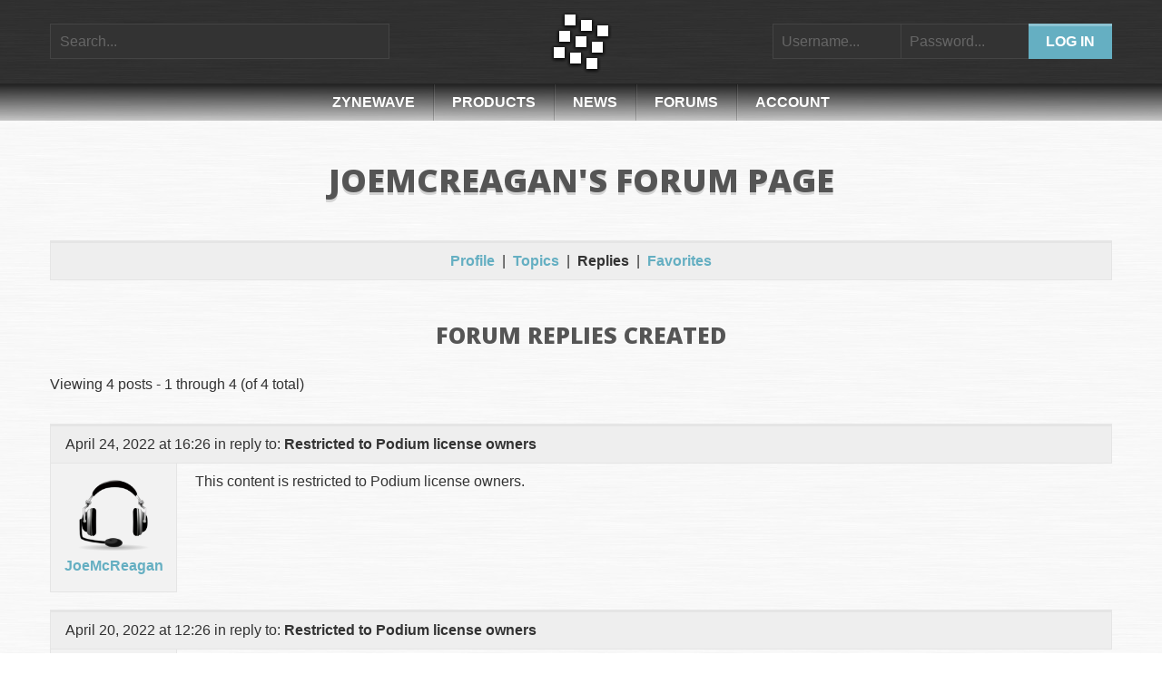

--- FILE ---
content_type: text/html; charset=UTF-8
request_url: https://zynewave.com/user/joemcreagan/replies/
body_size: 7545
content:
<!DOCTYPE html>
<!--[if IE 7]>
<html class="ie ie7" lang="en-US">
<![endif]-->
<!--[if IE 8]>
<html class="ie ie8" lang="en-US">
<![endif]-->
<!--[if !(IE 7) | !(IE 8)  ]><!-->
<html lang="en-US">
<!--<![endif]-->
<head>
<meta charset="UTF-8">
<meta name="viewport" content="width=device-width">
<title>JoeMcReagan's Forum Page &laquo; Zynewave</title>
<link rel="profile" href="http://gmpg.org/xfn/11">
<link rel="pingback" href="https://zynewave.com/cms/xmlrpc.php">
<link rel="shortcut icon" href="https://zynewave.com/cms/wp-content/themes/zynewave/images/favicon.ico">
<link rel="apple-touch-icon-precomposed" href="https://zynewave.com/cms/wp-content/themes/zynewave/images/apple-touch-icon-114.png">
<link rel="apple-touch-icon-precomposed" sizes="72x72" href="https://zynewave.com/cms/wp-content/themes/zynewave/images/apple-touch-icon-144.png">
<link rel="apple-touch-icon-precomposed" sizes="114x114" href="https://zynewave.com/cms/wp-content/themes/zynewave/images/apple-touch-icon-114.png">
<link rel="apple-touch-icon-precomposed" sizes="144x144" href="https://zynewave.com/cms/wp-content/themes/zynewave/images/apple-touch-icon-144.png">

<!--[if lt IE 9]>
<script src="http://html5shim.googlecode.com/svn/trunk/html5.js"></script>
<![endif]-->

<!-- Global site tag (gtag.js) - Google Analytics -->
<script async src="https://www.googletagmanager.com/gtag/js?id=UA-40515225-1"></script>
<script>
  window.dataLayer = window.dataLayer || [];
  function gtag(){dataLayer.push(arguments);}
  gtag('js', new Date());

  gtag('config', 'UA-40515225-1');
</script>

<link rel='dns-prefetch' href='//fonts.googleapis.com' />
<link rel='dns-prefetch' href='//s.w.org' />
<link rel='dns-prefetch' href='//v0.wordpress.com' />
<link rel="alternate" type="application/rss+xml" title="Zynewave &raquo; Feed" href="https://zynewave.com/feed/" />
<link rel="alternate" type="application/rss+xml" title="Zynewave &raquo; Comments Feed" href="https://zynewave.com/comments/feed/" />
		<script type="text/javascript">
			window._wpemojiSettings = {"baseUrl":"https:\/\/s.w.org\/images\/core\/emoji\/13.0.1\/72x72\/","ext":".png","svgUrl":"https:\/\/s.w.org\/images\/core\/emoji\/13.0.1\/svg\/","svgExt":".svg","source":{"concatemoji":"https:\/\/zynewave.com\/cms\/wp-includes\/js\/wp-emoji-release.min.js?ver=78e08ea0509bf3d7205529e604192325"}};
			!function(e,a,t){var n,r,o,i=a.createElement("canvas"),p=i.getContext&&i.getContext("2d");function s(e,t){var a=String.fromCharCode;p.clearRect(0,0,i.width,i.height),p.fillText(a.apply(this,e),0,0);e=i.toDataURL();return p.clearRect(0,0,i.width,i.height),p.fillText(a.apply(this,t),0,0),e===i.toDataURL()}function c(e){var t=a.createElement("script");t.src=e,t.defer=t.type="text/javascript",a.getElementsByTagName("head")[0].appendChild(t)}for(o=Array("flag","emoji"),t.supports={everything:!0,everythingExceptFlag:!0},r=0;r<o.length;r++)t.supports[o[r]]=function(e){if(!p||!p.fillText)return!1;switch(p.textBaseline="top",p.font="600 32px Arial",e){case"flag":return s([127987,65039,8205,9895,65039],[127987,65039,8203,9895,65039])?!1:!s([55356,56826,55356,56819],[55356,56826,8203,55356,56819])&&!s([55356,57332,56128,56423,56128,56418,56128,56421,56128,56430,56128,56423,56128,56447],[55356,57332,8203,56128,56423,8203,56128,56418,8203,56128,56421,8203,56128,56430,8203,56128,56423,8203,56128,56447]);case"emoji":return!s([55357,56424,8205,55356,57212],[55357,56424,8203,55356,57212])}return!1}(o[r]),t.supports.everything=t.supports.everything&&t.supports[o[r]],"flag"!==o[r]&&(t.supports.everythingExceptFlag=t.supports.everythingExceptFlag&&t.supports[o[r]]);t.supports.everythingExceptFlag=t.supports.everythingExceptFlag&&!t.supports.flag,t.DOMReady=!1,t.readyCallback=function(){t.DOMReady=!0},t.supports.everything||(n=function(){t.readyCallback()},a.addEventListener?(a.addEventListener("DOMContentLoaded",n,!1),e.addEventListener("load",n,!1)):(e.attachEvent("onload",n),a.attachEvent("onreadystatechange",function(){"complete"===a.readyState&&t.readyCallback()})),(n=t.source||{}).concatemoji?c(n.concatemoji):n.wpemoji&&n.twemoji&&(c(n.twemoji),c(n.wpemoji)))}(window,document,window._wpemojiSettings);
		</script>
		<style type="text/css">
img.wp-smiley,
img.emoji {
	display: inline !important;
	border: none !important;
	box-shadow: none !important;
	height: 1em !important;
	width: 1em !important;
	margin: 0 .07em !important;
	vertical-align: -0.1em !important;
	background: none !important;
	padding: 0 !important;
}
</style>
	<link rel='stylesheet' id='litespeed-cache-dummy-css'  href='https://zynewave.com/cms/wp-content/plugins/litespeed-cache/assets/css/litespeed-dummy.css?ver=78e08ea0509bf3d7205529e604192325' type='text/css' media='all' />
<link rel='stylesheet' id='dashicons-css'  href='https://zynewave.com/cms/wp-includes/css/dashicons.min.css?ver=78e08ea0509bf3d7205529e604192325' type='text/css' media='all' />
<link rel='stylesheet' id='theme-my-login-css'  href='https://zynewave.com/cms/wp-content/plugins/theme-my-login/theme-my-login.css?ver=6.4.17' type='text/css' media='all' />
<link rel='stylesheet' id='wp-block-library-css'  href='https://zynewave.com/cms/wp-includes/css/dist/block-library/style.min.css?ver=78e08ea0509bf3d7205529e604192325' type='text/css' media='all' />
<style id='wp-block-library-inline-css' type='text/css'>
.has-text-align-justify{text-align:justify;}
</style>
<link rel='stylesheet' id='bbp-default-css'  href='https://zynewave.com/cms/wp-content/themes/zynewave/css/bbpress.min.css?ver=2.6.6' type='text/css' media='all' />
<link rel='stylesheet' id='contact-form-7-css'  href='https://zynewave.com/cms/wp-content/plugins/contact-form-7/includes/css/styles.css?ver=5.4' type='text/css' media='all' />
<link rel='stylesheet' id='edd-styles-css'  href='https://zynewave.com/cms/wp-content/themes/zynewave/edd_templates/edd.css?ver=2.9.26' type='text/css' media='all' />
<link rel='stylesheet' id='megamenu-css'  href='https://zynewave.com/cms/wp-content/uploads/maxmegamenu/style.css?ver=4eb149' type='text/css' media='all' />
<link rel='stylesheet' id='zynewave_googlewebfont-css'  href='https://fonts.googleapis.com/css?family=Open+Sans%3A400%2C700%2C800&#038;ver=78e08ea0509bf3d7205529e604192325' type='text/css' media='all' />
<link rel='stylesheet' id='zynewave_bootstrap_style-css'  href='https://zynewave.com/cms/wp-content/themes/zynewave/css/bootstrap.min.css?ver=78e08ea0509bf3d7205529e604192325' type='text/css' media='all' />
<link rel='stylesheet' id='zynewave_bootstrap-responsive_style-css'  href='https://zynewave.com/cms/wp-content/themes/zynewave/css/bootstrap-responsive.min.css?ver=78e08ea0509bf3d7205529e604192325' type='text/css' media='all' />
<link rel='stylesheet' id='zynewave_wp_style-css'  href='https://zynewave.com/cms/wp-content/themes/zynewave/style.css?ver=78e08ea0509bf3d7205529e604192325' type='text/css' media='all' />
<link rel='stylesheet' id='zynewave_style-css'  href='https://zynewave.com/cms/wp-content/themes/zynewave/css/screen.css?ver=78e08ea0509bf3d7205529e604192325' type='text/css' media='all' />
<link rel='stylesheet' id='jetpack_css-css'  href='https://zynewave.com/cms/wp-content/plugins/jetpack/css/jetpack.css?ver=9.5.5' type='text/css' media='all' />
<script type='text/javascript' src='https://zynewave.com/cms/wp-includes/js/jquery/jquery.min.js?ver=3.5.1' id='jquery-core-js'></script>
<script type='text/javascript' src='https://zynewave.com/cms/wp-includes/js/jquery/jquery-migrate.min.js?ver=3.3.2' id='jquery-migrate-js'></script>
<script type='text/javascript' src='https://zynewave.com/cms/wp-content/plugins/revslider/public/assets/js/rbtools.min.js?ver=6.6.20' async id='tp-tools-js'></script>
<script type='text/javascript' src='https://zynewave.com/cms/wp-content/plugins/revslider/public/assets/js/rs6.min.js?ver=6.6.20' async id='revmin-js'></script>
<script type='text/javascript' src='https://zynewave.com/cms/wp-content/plugins/theme-my-login/modules/themed-profiles/themed-profiles.js?ver=78e08ea0509bf3d7205529e604192325' id='tml-themed-profiles-js'></script>
<link rel="https://api.w.org/" href="https://zynewave.com/wp-json/" />
<meta name="generator" content="Easy Digital Downloads v2.9.26" />
	<style>.edd_download{float:left;}.edd_download_columns_1 .edd_download{width: 100%;}.edd_download_columns_2 .edd_download{width:50%;}.edd_download_columns_0 .edd_download,.edd_download_columns_3 .edd_download{width:33%;}.edd_download_columns_4 .edd_download{width:25%;}.edd_download_columns_5 .edd_download{width:20%;}.edd_download_columns_6 .edd_download{width:16.6%;}</style>
	<meta name="generator" content="Powered by Slider Revolution 6.6.20 - responsive, Mobile-Friendly Slider Plugin for WordPress with comfortable drag and drop interface." />
<script>function setREVStartSize(e){
			//window.requestAnimationFrame(function() {
				window.RSIW = window.RSIW===undefined ? window.innerWidth : window.RSIW;
				window.RSIH = window.RSIH===undefined ? window.innerHeight : window.RSIH;
				try {
					var pw = document.getElementById(e.c).parentNode.offsetWidth,
						newh;
					pw = pw===0 || isNaN(pw) || (e.l=="fullwidth" || e.layout=="fullwidth") ? window.RSIW : pw;
					e.tabw = e.tabw===undefined ? 0 : parseInt(e.tabw);
					e.thumbw = e.thumbw===undefined ? 0 : parseInt(e.thumbw);
					e.tabh = e.tabh===undefined ? 0 : parseInt(e.tabh);
					e.thumbh = e.thumbh===undefined ? 0 : parseInt(e.thumbh);
					e.tabhide = e.tabhide===undefined ? 0 : parseInt(e.tabhide);
					e.thumbhide = e.thumbhide===undefined ? 0 : parseInt(e.thumbhide);
					e.mh = e.mh===undefined || e.mh=="" || e.mh==="auto" ? 0 : parseInt(e.mh,0);
					if(e.layout==="fullscreen" || e.l==="fullscreen")
						newh = Math.max(e.mh,window.RSIH);
					else{
						e.gw = Array.isArray(e.gw) ? e.gw : [e.gw];
						for (var i in e.rl) if (e.gw[i]===undefined || e.gw[i]===0) e.gw[i] = e.gw[i-1];
						e.gh = e.el===undefined || e.el==="" || (Array.isArray(e.el) && e.el.length==0)? e.gh : e.el;
						e.gh = Array.isArray(e.gh) ? e.gh : [e.gh];
						for (var i in e.rl) if (e.gh[i]===undefined || e.gh[i]===0) e.gh[i] = e.gh[i-1];
											
						var nl = new Array(e.rl.length),
							ix = 0,
							sl;
						e.tabw = e.tabhide>=pw ? 0 : e.tabw;
						e.thumbw = e.thumbhide>=pw ? 0 : e.thumbw;
						e.tabh = e.tabhide>=pw ? 0 : e.tabh;
						e.thumbh = e.thumbhide>=pw ? 0 : e.thumbh;
						for (var i in e.rl) nl[i] = e.rl[i]<window.RSIW ? 0 : e.rl[i];
						sl = nl[0];
						for (var i in nl) if (sl>nl[i] && nl[i]>0) { sl = nl[i]; ix=i;}
						var m = pw>(e.gw[ix]+e.tabw+e.thumbw) ? 1 : (pw-(e.tabw+e.thumbw)) / (e.gw[ix]);
						newh =  (e.gh[ix] * m) + (e.tabh + e.thumbh);
					}
					var el = document.getElementById(e.c);
					if (el!==null && el) el.style.height = newh+"px";
					el = document.getElementById(e.c+"_wrapper");
					if (el!==null && el) {
						el.style.height = newh+"px";
						el.style.display = "block";
					}
				} catch(e){
					console.log("Failure at Presize of Slider:" + e)
				}
			//});
		  };</script>
<style type="text/css">/** Mega Menu CSS: fs **/</style>

<!--[if IE 8]>
<link rel="stylesheet" href="https://zynewave.com/cms/wp-content/themes/zynewave/css/ie8.css" type="text/css" media="screen">
<![endif]-->
</head>

<body class="bbp-user-page single singular bbpress mega-menu-primary">
<div class="headertopline row headerwrap">
	<div class="container">
		<div class="one_third headertopwrap">
			<form id="topsearchform" action="https://zynewave.com/" method="get">
				<input type="text" name="s" id="top_s" placeholder="Search..." value="">
			</form>
		</div>
		<div class="one_third">
			<div class="header">
				<div class="logo"><a href="https://zynewave.com"><img src="https://zynewave.com/cms/wp-content/themes/zynewave/images/logo.png" alt="" /></a></div>
			</div>
		</div>
		<div class="one_third lastcolumn headertopwrap">
					<form name="loginform" id="top_loginform" action="https://zynewave.com/login/" method="post">
				<div style="display: flex;">
					<div style="flex-grow: 1;">
						<div style="float: left; width: 50%;">
							<input type="text" name="log" id="top_user_login" placeholder="Username..." class="input" value="" tabindex="10" style="border-right: 0 !important;">
						</div>
						<div style="float: left; width: 50%;">
							<input type="password" name="pwd" id="top_user_pass" placeholder="Password..." class="input" value="" tabindex="20" style="border-right: 0 !important;">
						</div>
					</div>
					<div style="flex-basis: content;">
						<input type="submit" name="wp-submit" id="wp-submit" value="Log In" tabindex="100">
					</div>
					<input type="hidden" name="redirect_to" value="">
				</div>
			</form>
				</div>
		<div class="clear"></div>
	</div>
</div>

<nav id="primary-navigation" class="site-navigation primary-navigation" role="navigation">
	<div id="mega-menu-wrap-primary" class="mega-menu-wrap"><div class="mega-menu-toggle"><div class="mega-toggle-blocks-left"></div><div class="mega-toggle-blocks-center"><div class='mega-toggle-block mega-menu-toggle-block mega-toggle-block-1' id='mega-toggle-block-1' tabindex='0'><span class='mega-toggle-label' role='button' aria-expanded='false'><span class='mega-toggle-label-closed'></span><span class='mega-toggle-label-open'></span></span></div></div><div class="mega-toggle-blocks-right"></div></div><ul id="mega-menu-primary" class="mega-menu max-mega-menu mega-menu-horizontal mega-no-js" data-event="hover_intent" data-effect="fade" data-effect-speed="200" data-effect-mobile="slide" data-effect-speed-mobile="200" data-mobile-force-width="false" data-second-click="go" data-document-click="collapse" data-vertical-behaviour="accordion" data-breakpoint="600" data-unbind="true" data-mobile-state="collapse_all" data-mobile-direction="vertical" data-hover-intent-timeout="300" data-hover-intent-interval="100"><li class="mega-menu-item mega-menu-item-type-custom mega-menu-item-object-custom mega-menu-item-has-children mega-align-bottom-left mega-menu-flyout mega-hide-arrow mega-menu-item-49" id="mega-menu-item-49"><a class="mega-menu-link" href="#" aria-expanded="false" tabindex="0">Zynewave<span class="mega-indicator" aria-hidden="true"></span></a>
<ul class="mega-sub-menu">
<li class="mega-menu-item mega-menu-item-type-post_type mega-menu-item-object-page mega-menu-item-home mega-menu-item-50" id="mega-menu-item-50"><a class="mega-menu-link" href="https://zynewave.com/">Welcome</a></li><li class="mega-menu-item mega-menu-item-type-post_type mega-menu-item-object-page mega-menu-item-52" id="mega-menu-item-52"><a class="mega-menu-link" href="https://zynewave.com/contact/">Contact</a></li><li class="mega-menu-item mega-menu-item-type-post_type mega-menu-item-object-page mega-menu-item-51" id="mega-menu-item-51"><a class="mega-menu-link" href="https://zynewave.com/company/">Company</a></li><li class="mega-menu-item mega-menu-item-type-post_type mega-menu-item-object-page mega-menu-item-35592" id="mega-menu-item-35592"><a class="mega-menu-link" href="https://zynewave.com/privacy-policy/">Privacy Policy</a></li></ul>
</li><li class="mega-menu-item mega-menu-item-type-custom mega-menu-item-object-custom mega-menu-item-has-children mega-align-bottom-left mega-menu-flyout mega-hide-arrow mega-menu-item-53" id="mega-menu-item-53"><a class="mega-menu-link" href="#" aria-expanded="false" tabindex="0">Products<span class="mega-indicator" aria-hidden="true"></span></a>
<ul class="mega-sub-menu">
<li class="mega-menu-item mega-menu-item-type-post_type mega-menu-item-object-page mega-menu-item-55" id="mega-menu-item-55"><a class="mega-menu-link" href="https://zynewave.com/podium/">Podium</a></li><li class="mega-menu-item mega-menu-item-type-post_type mega-menu-item-object-page mega-menu-item-56" id="mega-menu-item-56"><a class="mega-menu-link" href="https://zynewave.com/podium-free/">Podium Free</a></li><li class="mega-menu-item mega-menu-item-type-post_type mega-menu-item-object-page mega-menu-item-54" id="mega-menu-item-54"><a class="mega-menu-link" href="https://zynewave.com/nucleum/">Nucleum</a></li></ul>
</li><li class="mega-menu-item mega-menu-item-type-custom mega-menu-item-object-custom mega-menu-item-has-children mega-align-bottom-left mega-menu-flyout mega-hide-arrow mega-menu-item-57" id="mega-menu-item-57"><a class="mega-menu-link" href="#" aria-expanded="false" tabindex="0">News<span class="mega-indicator" aria-hidden="true"></span></a>
<ul class="mega-sub-menu">
<li class="mega-menu-item mega-menu-item-type-post_type mega-menu-item-object-page mega-current_page_parent mega-menu-item-58" id="mega-menu-item-58"><a class="mega-menu-link" href="https://zynewave.com/latest-news/">Latest News</a></li><li class="mega-menu-item mega-menu-item-type-taxonomy mega-menu-item-object-category mega-menu-item-61" id="mega-menu-item-61"><a class="mega-menu-link" href="https://zynewave.com/category/podium-releases/">Podium Releases</a></li><li class="mega-menu-item mega-menu-item-type-taxonomy mega-menu-item-object-category mega-menu-item-60" id="mega-menu-item-60"><a class="mega-menu-link" href="https://zynewave.com/category/podium-free-releases/">Podium Free Releases</a></li><li class="mega-menu-item mega-menu-item-type-taxonomy mega-menu-item-object-category mega-menu-item-62" id="mega-menu-item-62"><a class="mega-menu-link" href="https://zynewave.com/category/videos/">Videos</a></li></ul>
</li><li class="mega-menu-item mega-menu-item-type-custom mega-menu-item-object-custom mega-menu-item-has-children mega-align-bottom-left mega-menu-flyout mega-hide-arrow mega-menu-item-63" id="mega-menu-item-63"><a class="mega-menu-link" href="#" aria-expanded="false" tabindex="0">Forums<span class="mega-indicator" aria-hidden="true"></span></a>
<ul class="mega-sub-menu">
<li class="mega-menu-item mega-menu-item-type-post_type mega-menu-item-object-page mega-menu-item-65" id="mega-menu-item-65"><a class="mega-menu-link" href="https://zynewave.com/latest-activity/">Latest Activity</a></li><li class="mega-menu-item mega-menu-item-type-post_type mega-menu-item-object-page mega-menu-item-64" id="mega-menu-item-64"><a class="mega-menu-link" href="https://zynewave.com/forum-index/">Forum Index</a></li><li class="mega-menu-item mega-menu-item-type-post_type mega-menu-item-object-forum mega-menu-item-23269" id="mega-menu-item-23269"><a class="mega-menu-link" href="https://zynewave.com/forum/podium-vip-lounge/">Podium – VIP Lounge</a></li><li class="mega-menu-item mega-menu-item-type-post_type mega-menu-item-object-forum mega-menu-item-23268" id="mega-menu-item-23268"><a class="mega-menu-link" href="https://zynewave.com/forum/podium-future/">Podium – Future</a></li><li class="mega-menu-item mega-menu-item-type-post_type mega-menu-item-object-forum mega-menu-item-23267" id="mega-menu-item-23267"><a class="mega-menu-link" href="https://zynewave.com/forum/podium-support/">Podium – Support</a></li><li class="mega-menu-item mega-menu-item-type-post_type mega-menu-item-object-forum mega-menu-item-23266" id="mega-menu-item-23266"><a class="mega-menu-link" href="https://zynewave.com/forum/podium-free-support/">Podium Free</a></li><li class="mega-menu-item mega-menu-item-type-post_type mega-menu-item-object-forum mega-menu-item-23264" id="mega-menu-item-23264"><a class="mega-menu-link" href="https://zynewave.com/forum/nucleum-support/">Nucleum</a></li><li class="mega-menu-item mega-menu-item-type-post_type mega-menu-item-object-forum mega-menu-item-23265" id="mega-menu-item-23265"><a class="mega-menu-link" href="https://zynewave.com/forum/general-chat/">General Chat</a></li></ul>
</li><li class="mega-menu-item mega-menu-item-type-custom mega-menu-item-object-custom mega-menu-item-has-children mega-align-bottom-left mega-menu-flyout mega-hide-arrow mega-menu-item-67" id="mega-menu-item-67"><a class="mega-menu-link" href="#" aria-expanded="false" tabindex="0">Account<span class="mega-indicator" aria-hidden="true"></span></a>
<ul class="mega-sub-menu">
<li class="mega-menu-item mega-menu-item-type-post_type mega-menu-item-object-page mega-menu-item-68" id="mega-menu-item-68"><a class="mega-menu-link" href="https://zynewave.com/login/">Log In</a></li><li class="mega-menu-item mega-menu-item-type-post_type mega-menu-item-object-page mega-menu-item-69" id="mega-menu-item-69"><a class="mega-menu-link" href="https://zynewave.com/lost-password/">Lost Password</a></li><li class="mega-menu-item mega-menu-item-type-post_type mega-menu-item-object-page mega-menu-item-24425" id="mega-menu-item-24425"><a class="mega-menu-link" href="https://zynewave.com/create-account/">Create Account</a></li></ul>
</li></ul></div></nav>

<div class="row pagetitle"><h1>  JoeMcReagan's Forum Page</h1></div>

<div class="container">
<div class="row">
<div class="span12">


<div id="bbpress-forums" class="bbpress-wrapper">

	
	
	<div id="bbp-user-wrapper">

		
<div id="bbp-single-user-details">
	<div id="bbp-user-navigation">
		<div class="bbp-forum-header">
							<a class="url fn n" href="https://zynewave.com/user/joemcreagan/" title="JoeMcReagan&#039;s Profile" rel="me">Profile</a>
						
			&nbsp;|&nbsp;
							<a href="https://zynewave.com/user/joemcreagan/topics/" title="JoeMcReagan&#039;s Topics Started">Topics</a>
						
			&nbsp;|&nbsp;
							<strong>Replies</strong>
						
							&nbsp;|&nbsp;
									<a href="https://zynewave.com/user/joemcreagan/favorites/" title="JoeMcReagan&#039;s Favorites">Favorites</a>
										
					</div>

		
	</div>
</div>


		<div id="bbp-user-body">
															
<div id="bbp-user-replies-created" class="bbp-user-replies-created">

	
	<h2 class="entry-title">Forum Replies Created</h2>
	<div class="bbp-user-section">

		
			
<div class="bbp-pagination">
	<div class="bbp-pagination-count">Viewing 4 posts - 1 through 4 (of 4 total)</div>
	<div class="bbp-pagination-links"></div>
</div>


			
<ul id="topic-0-replies" class="forums bbp-replies">

	
	<li class="bbp-body">

		
			
				
<div id="post-42628" class="bbp-reply-header">
	<div class="bbp-meta">
		<span class="bbp-reply-post-date">April 24, 2022 at 16:26</span>

		
			<span class="bbp-header">
				in reply to: 									<strong>Restricted to Podium license owners</strong>
							</span>

		
		
		
		<span class="bbp-admin-links"></span>
		
	</div><!-- .bbp-meta -->
</div><!-- #post-42628 -->

<div class="loop-item-0 user-id-4874 bbp-parent-forum-84 bbp-parent-topic-42595 bbp-reply-position-6 odd topic-author  post-42628 reply type-reply status-publish hentry">
	<div class="bbp-reply-author">

		
		<a href="https://zynewave.com/user/joemcreagan/" title="View JoeMcReagan&#039;s profile" class="bbp-author-link"><span  class="bbp-author-avatar"><img alt='' src='https://secure.gravatar.com/avatar/350ce6f04ca1f0473b3c99afd573323e?s=80&#038;d=https%3A%2F%2Fzynewave.com%2Fcms%2Fwp-content%2Fthemes%2Fzynewave%2Fimages%2Fdefault-avatar.png&#038;r=g' srcset='https://secure.gravatar.com/avatar/350ce6f04ca1f0473b3c99afd573323e?s=160&#038;d=https%3A%2F%2Fzynewave.com%2Fcms%2Fwp-content%2Fthemes%2Fzynewave%2Fimages%2Fdefault-avatar.png&#038;r=g 2x' class='avatar avatar-80 photo' height='80' width='80' loading='lazy'/></span><span  class="bbp-author-name">JoeMcReagan</span></a><div class="bbp-author-role">Participant</div>
		
		
	</div><!-- .bbp-reply-author -->

	<div class="bbp-reply-content">

		
		<div>This content is restricted to Podium license owners.</div>
		
	</div><!-- .bbp-reply-content -->
</div><!-- .reply -->

			
				
<div id="post-42610" class="bbp-reply-header">
	<div class="bbp-meta">
		<span class="bbp-reply-post-date">April 20, 2022 at 12:26</span>

		
			<span class="bbp-header">
				in reply to: 									<strong>Restricted to Podium license owners</strong>
							</span>

		
		
		
		<span class="bbp-admin-links"></span>
		
	</div><!-- .bbp-meta -->
</div><!-- #post-42610 -->

<div class="loop-item-1 user-id-4874 bbp-parent-forum-84 bbp-parent-topic-42595 bbp-reply-position-4 even topic-author  post-42610 reply type-reply status-publish hentry">
	<div class="bbp-reply-author">

		
		<a href="https://zynewave.com/user/joemcreagan/" title="View JoeMcReagan&#039;s profile" class="bbp-author-link"><span  class="bbp-author-avatar"><img alt='' src='https://secure.gravatar.com/avatar/350ce6f04ca1f0473b3c99afd573323e?s=80&#038;d=https%3A%2F%2Fzynewave.com%2Fcms%2Fwp-content%2Fthemes%2Fzynewave%2Fimages%2Fdefault-avatar.png&#038;r=g' srcset='https://secure.gravatar.com/avatar/350ce6f04ca1f0473b3c99afd573323e?s=160&#038;d=https%3A%2F%2Fzynewave.com%2Fcms%2Fwp-content%2Fthemes%2Fzynewave%2Fimages%2Fdefault-avatar.png&#038;r=g 2x' class='avatar avatar-80 photo' height='80' width='80' loading='lazy'/></span><span  class="bbp-author-name">JoeMcReagan</span></a><div class="bbp-author-role">Participant</div>
		
		
	</div><!-- .bbp-reply-author -->

	<div class="bbp-reply-content">

		
		<div>This content is restricted to Podium license owners.</div>
		
	</div><!-- .bbp-reply-content -->
</div><!-- .reply -->

			
				
<div id="post-42605" class="bbp-reply-header">
	<div class="bbp-meta">
		<span class="bbp-reply-post-date">April 20, 2022 at 12:09</span>

		
			<span class="bbp-header">
				in reply to: 									<strong>Restricted to Podium license owners</strong>
							</span>

		
		
		
		<span class="bbp-admin-links"></span>
		
	</div><!-- .bbp-meta -->
</div><!-- #post-42605 -->

<div class="loop-item-2 user-id-4874 bbp-parent-forum-84 bbp-parent-topic-42595 bbp-reply-position-3 odd topic-author  post-42605 reply type-reply status-publish hentry">
	<div class="bbp-reply-author">

		
		<a href="https://zynewave.com/user/joemcreagan/" title="View JoeMcReagan&#039;s profile" class="bbp-author-link"><span  class="bbp-author-avatar"><img alt='' src='https://secure.gravatar.com/avatar/350ce6f04ca1f0473b3c99afd573323e?s=80&#038;d=https%3A%2F%2Fzynewave.com%2Fcms%2Fwp-content%2Fthemes%2Fzynewave%2Fimages%2Fdefault-avatar.png&#038;r=g' srcset='https://secure.gravatar.com/avatar/350ce6f04ca1f0473b3c99afd573323e?s=160&#038;d=https%3A%2F%2Fzynewave.com%2Fcms%2Fwp-content%2Fthemes%2Fzynewave%2Fimages%2Fdefault-avatar.png&#038;r=g 2x' class='avatar avatar-80 photo' height='80' width='80' loading='lazy'/></span><span  class="bbp-author-name">JoeMcReagan</span></a><div class="bbp-author-role">Participant</div>
		
		
	</div><!-- .bbp-reply-author -->

	<div class="bbp-reply-content">

		
		<div>This content is restricted to Podium license owners.</div>
		
	</div><!-- .bbp-reply-content -->
</div><!-- .reply -->

			
				
<div id="post-42594" class="bbp-reply-header">
	<div class="bbp-meta">
		<span class="bbp-reply-post-date">April 17, 2022 at 12:03</span>

		
			<span class="bbp-header">
				in reply to: 									<a class="bbp-topic-permalink" href="https://zynewave.com/topic/scanning-of-plugins-is-terrible/">Scanning of plugins is terrible</a>
							</span>

		
					<a href="https://zynewave.com/topic/scanning-of-plugins-is-terrible/#post-42594" class="bbp-reply-permalink">#42594</a>
		
		
		<span class="bbp-admin-links"></span>
		
	</div><!-- .bbp-meta -->
</div><!-- #post-42594 -->

<div class="loop-item-3 user-id-4874 bbp-parent-forum-86 bbp-parent-topic-42592 bbp-reply-position-3 even  post-42594 reply type-reply status-publish hentry">
	<div class="bbp-reply-author">

		
		<a href="https://zynewave.com/user/joemcreagan/" title="View JoeMcReagan&#039;s profile" class="bbp-author-link"><span  class="bbp-author-avatar"><img alt='' src='https://secure.gravatar.com/avatar/350ce6f04ca1f0473b3c99afd573323e?s=80&#038;d=https%3A%2F%2Fzynewave.com%2Fcms%2Fwp-content%2Fthemes%2Fzynewave%2Fimages%2Fdefault-avatar.png&#038;r=g' srcset='https://secure.gravatar.com/avatar/350ce6f04ca1f0473b3c99afd573323e?s=160&#038;d=https%3A%2F%2Fzynewave.com%2Fcms%2Fwp-content%2Fthemes%2Fzynewave%2Fimages%2Fdefault-avatar.png&#038;r=g 2x' class='avatar avatar-80 photo' height='80' width='80' loading='lazy'/></span><span  class="bbp-author-name">JoeMcReagan</span></a><div class="bbp-author-role">Participant</div>
		
		
	</div><!-- .bbp-reply-author -->

	<div class="bbp-reply-content">

		
		<p>Hi, agree with kingtubby.  </p>
<p>I had to separate the 32 and 64-bit plugins out on my system recently to get round this issue on another DAW, so I&#8217;m guessing it&#8217;s a pain to do but something necessary.</p>

		
	</div><!-- .bbp-reply-content -->
</div><!-- .reply -->

			
		
	</li><!-- .bbp-body -->

</ul><!-- #topic-0-replies -->


			
<div class="bbp-pagination">
	<div class="bbp-pagination-count">Viewing 4 posts - 1 through 4 (of 4 total)</div>
	<div class="bbp-pagination-links"></div>
</div>


		
	</div>
</div><!-- #bbp-user-replies-created -->

								</div>
	</div>

	
</div>

</div>
</div><div class="clear"></div>
<div class="row top80"></div>
</div>

<div class="subfooterwrap">
	<div class="subfooter">
		<div class="row">
			<div class="span6 lefttext">© 2021 Zynewave</div>
			<div class="span6 righttext">
				<div class="social">
					<ul>
						<li><a href="https://www.facebook.com/Zynewave" class="social_facebook" target="_blank" data-rel="tooltip" data-animation="fade" title="Facebook"></a></li>
						<li><a href="https://twitter.com/Zynewave" class="social_twitter" target="_blank" data-rel="tooltip" data-animation="fade" title="Twitter"></a></li>
						<li><a href="https://www.youtube.com/user/ZynewaveDotCom" class="social_youtube" target="_blank" data-rel="tooltip" data-animation="fade" title="Youtube"></a></li>
						<li><a href="https://zynewave.com/feed" class="social_rss" target="_blank" data-rel="tooltip" data-animation="fade" title="RSS Feed"></a></li>
					</ul>
				</div>
			</div>
		</div>
	</div>
</div>

		<script>
			window.RS_MODULES = window.RS_MODULES || {};
			window.RS_MODULES.modules = window.RS_MODULES.modules || {};
			window.RS_MODULES.waiting = window.RS_MODULES.waiting || [];
			window.RS_MODULES.defered = false;
			window.RS_MODULES.moduleWaiting = window.RS_MODULES.moduleWaiting || {};
			window.RS_MODULES.type = 'compiled';
		</script>
		<link rel='stylesheet' id='rs-plugin-settings-css'  href='https://zynewave.com/cms/wp-content/plugins/revslider/public/assets/css/rs6.css?ver=6.6.20' type='text/css' media='all' />
<style id='rs-plugin-settings-inline-css' type='text/css'>
.tp-caption a{color:#ff7302;text-shadow:none;-webkit-transition:all 0.2s ease-out;-moz-transition:all 0.2s ease-out;-o-transition:all 0.2s ease-out;-ms-transition:all 0.2s ease-out}.tp-caption a:hover{color:#ffa902}
</style>
<script type='text/javascript' src='https://zynewave.com/cms/wp-content/plugins/bbpress/templates/default/js/editor.min.js?ver=2.6.6' id='bbpress-editor-js'></script>
<script type='text/javascript' src='https://zynewave.com/cms/wp-includes/js/dist/vendor/wp-polyfill.min.js?ver=7.4.4' id='wp-polyfill-js'></script>
<script type='text/javascript' id='wp-polyfill-js-after'>
( 'fetch' in window ) || document.write( '<script src="https://zynewave.com/cms/wp-includes/js/dist/vendor/wp-polyfill-fetch.min.js?ver=3.0.0"></scr' + 'ipt>' );( document.contains ) || document.write( '<script src="https://zynewave.com/cms/wp-includes/js/dist/vendor/wp-polyfill-node-contains.min.js?ver=3.42.0"></scr' + 'ipt>' );( window.DOMRect ) || document.write( '<script src="https://zynewave.com/cms/wp-includes/js/dist/vendor/wp-polyfill-dom-rect.min.js?ver=3.42.0"></scr' + 'ipt>' );( window.URL && window.URL.prototype && window.URLSearchParams ) || document.write( '<script src="https://zynewave.com/cms/wp-includes/js/dist/vendor/wp-polyfill-url.min.js?ver=3.6.4"></scr' + 'ipt>' );( window.FormData && window.FormData.prototype.keys ) || document.write( '<script src="https://zynewave.com/cms/wp-includes/js/dist/vendor/wp-polyfill-formdata.min.js?ver=3.0.12"></scr' + 'ipt>' );( Element.prototype.matches && Element.prototype.closest ) || document.write( '<script src="https://zynewave.com/cms/wp-includes/js/dist/vendor/wp-polyfill-element-closest.min.js?ver=2.0.2"></scr' + 'ipt>' );
</script>
<script type='text/javascript' src='https://zynewave.com/cms/wp-includes/js/dist/i18n.min.js?ver=9e36b5da09c96c657b0297fd6f7cb1fd' id='wp-i18n-js'></script>
<script type='text/javascript' src='https://zynewave.com/cms/wp-includes/js/dist/vendor/lodash.min.js?ver=4.17.21' id='lodash-js'></script>
<script type='text/javascript' id='lodash-js-after'>
window.lodash = _.noConflict();
</script>
<script type='text/javascript' src='https://zynewave.com/cms/wp-includes/js/dist/url.min.js?ver=1b4bb2b3f526a1db366ca3147ac39562' id='wp-url-js'></script>
<script type='text/javascript' src='https://zynewave.com/cms/wp-includes/js/dist/hooks.min.js?ver=d0d9f43e03080e6ace9a3dabbd5f9eee' id='wp-hooks-js'></script>
<script type='text/javascript' id='wp-api-fetch-js-translations'>
( function( domain, translations ) {
	var localeData = translations.locale_data[ domain ] || translations.locale_data.messages;
	localeData[""].domain = domain;
	wp.i18n.setLocaleData( localeData, domain );
} )( "default", { "locale_data": { "messages": { "": {} } } } );
</script>
<script type='text/javascript' src='https://zynewave.com/cms/wp-includes/js/dist/api-fetch.min.js?ver=c207d2d188ba8bf763f7acd50b7fd5a9' id='wp-api-fetch-js'></script>
<script type='text/javascript' id='wp-api-fetch-js-after'>
wp.apiFetch.use( wp.apiFetch.createRootURLMiddleware( "https://zynewave.com/wp-json/" ) );
wp.apiFetch.nonceMiddleware = wp.apiFetch.createNonceMiddleware( "9b563255d2" );
wp.apiFetch.use( wp.apiFetch.nonceMiddleware );
wp.apiFetch.use( wp.apiFetch.mediaUploadMiddleware );
wp.apiFetch.nonceEndpoint = "https://zynewave.com/cms/wp-admin/admin-ajax.php?action=rest-nonce";
</script>
<script type='text/javascript' id='contact-form-7-js-extra'>
/* <![CDATA[ */
var wpcf7 = {"cached":"1"};
/* ]]> */
</script>
<script type='text/javascript' src='https://zynewave.com/cms/wp-content/plugins/contact-form-7/includes/js/index.js?ver=5.4' id='contact-form-7-js'></script>
<script type='text/javascript' id='edd-ajax-js-extra'>
/* <![CDATA[ */
var edd_scripts = {"ajaxurl":"https:\/\/zynewave.com\/cms\/wp-admin\/admin-ajax.php","position_in_cart":"","has_purchase_links":"","already_in_cart_message":"You have already added this item to your cart","empty_cart_message":"Your cart is empty","loading":"Loading","select_option":"Please select an option","is_checkout":"0","default_gateway":"paypal","redirect_to_checkout":"1","checkout_page":"https:\/\/zynewave.com\/checkout\/","permalinks":"1","quantities_enabled":"","taxes_enabled":"0"};
/* ]]> */
</script>
<script type='text/javascript' src='https://zynewave.com/cms/wp-content/plugins/easy-digital-downloads/assets/js/edd-ajax.min.js?ver=2.9.26' id='edd-ajax-js'></script>
<script type='text/javascript' src='https://zynewave.com/cms/wp-content/themes/zynewave/js/jquery.easing.1.3.js?ver=78e08ea0509bf3d7205529e604192325' id='zynewave_easing_script-js'></script>
<script type='text/javascript' src='https://zynewave.com/cms/wp-content/themes/zynewave/js/jquery.fitvid.js?ver=78e08ea0509bf3d7205529e604192325' id='zynewave_fitvid_script-js'></script>
<script type='text/javascript' src='https://zynewave.com/cms/wp-content/themes/zynewave/js/bootstrap.min.js?ver=78e08ea0509bf3d7205529e604192325' id='zynewave_bootstrap_script-js'></script>
<script type='text/javascript' src='https://zynewave.com/cms/wp-content/themes/zynewave/js/screen.js?ver=78e08ea0509bf3d7205529e604192325' id='zynewave_screen_script-js'></script>
<script type='text/javascript' src='https://zynewave.com/cms/wp-includes/js/hoverIntent.min.js?ver=1.8.1' id='hoverIntent-js'></script>
<script type='text/javascript' src='https://zynewave.com/cms/wp-content/plugins/megamenu/js/maxmegamenu.js?ver=3.6.2' id='megamenu-js'></script>
<script type='text/javascript' src='https://zynewave.com/cms/wp-includes/js/wp-embed.min.js?ver=78e08ea0509bf3d7205529e604192325' id='wp-embed-js'></script>
</body></html>

<!-- Page cached by LiteSpeed Cache 7.4 on 2026-01-25 02:49:27 -->

--- FILE ---
content_type: text/css
request_url: https://zynewave.com/cms/wp-content/themes/zynewave/edd_templates/edd.css?ver=2.9.26
body_size: 5199
content:
/**
 * Easy Digital Downloads Styles
 *
 * @package     EDD
 * @subpackage  CSS
 * @copyright   Copyright (c) 2015, Pippin Williamson
 * @license     http://opensource.org/licenses/gpl-2.0.php GNU Public License
*/
@charset "UTF-8";

/* Base styles for SVG icons. */

.edd-icon {
	display: inline-block;
	fill: currentColor;
	position: relative; /* Align more nicely with capital letters */
	top: -0.0625em;
	vertical-align: middle;
	width: 1em;
	height: 1em;
}

.edd-icon-lock {
	top: -0.125rem;
}

.edd-icon-spin {
    display: inline-block;
    -moz-animation: edd-icon-spin 2s infinite linear;
    -o-animation: edd-icon-spin 2s infinite linear;
    -webkit-animation: edd-icon-spin 2s infinite linear;
    animation: edd-icon-spin 2s infinite linear;
}
@-moz-keyframes edd-icon-spin {
    0% {
        -moz-transform: rotate(0deg)
    }
    100% {
        -moz-transform: rotate(359deg)
    }
}
@-webkit-keyframes edd-icon-spin {
    0% {
        -webkit-transform: rotate(0deg)
    }
    100% {
        -webkit-transform: rotate(359deg)
    }
}
@-o-keyframes edd-icon-spin {
    0% {
        -o-transform: rotate(0deg)
    }
    100% {
        -o-transform: rotate(359deg)
    }
}
@-ms-keyframes edd-icon-spin {
    0% {
        -ms-transform: rotate(0deg)
    }
    100% {
        -ms-transform: rotate(359deg)
    }
}
@keyframes edd-icon-spin {
    0% {
        transform: rotate(0deg)
    }
    100% {
        transform: rotate(359deg)
    }
}


/* =Checkout Form
-------------------------------------------------------------- */
.edd_clearfix:after {
    display: block;
    visibility: hidden;
    float: none;
    clear: both;
    text-indent: -9999px;
    content: ".";
}

/* Cart Contents */
/*
#edd_checkout_cart {
        text-align: left;
        width: 100%;
        border: none;
        margin: 0 0 21px;
        table-layout: auto;
}
#edd_checkout_cart th,
#edd_checkout_cart td {
    text-align: left;
    border: 1px solid #eee;
    color: #666;
    padding: 0.5em 1.387em;
}
#edd_checkout_cart .edd_cart_header_row th {
    background: #fafafa;
    padding: 1.387em;
}
#edd_checkout_cart .edd_cart_tax_row th,
#edd_checkout_cart .edd_cart_discount_row th {
    background: none;
}
#edd_checkout_cart th {
    font-weight: bold;
}
#edd_checkout_cart td {
    line-height: 25px;
    vertical-align: middle;
    background: #fff;
}
#edd_checkout_cart th.edd_cart_actions,
#edd_checkout_cart td.edd_cart_actions,
#edd_checkout_cart th:last-child,
#edd_checkout_cart td:last-child,
#edd_checkout_cart th.edd_cart_total {
    text-align: right;
}
#edd_checkout_cart td img {
    float: left;
    margin: 0 8px 0 0;
    background: none;
    padding: 0;
    border: none;
}
#edd_checkout_cart input.edd-item-quantity {
    width: 3em;
    padding: 2px;
}
#edd_checkout_cart .edd_discount {
    display: inline-block;
    margin-left: 5px;
}
.edd_discount_remove {
    display: inline-block;
    width: 10px;
    height: 11px;
    background: url( ../../../plugins/easy-digital-downloads/templates/images/xit.gif ) 0 0 no-repeat;
    position: relative;
    top: 3px;
}
.edd_discount_remove:hover {
    background-position: -10px 0;
}
#edd_checkout_cart br {
    display: none;
}
#edd_checkout_cart a.edd-cart-saving-button {
    font-weight: normal;
    text-decoration: none;
}
*/

/* Checkout Fields */
/*
#edd_checkout_form_wrap legend {
    display: block;
    font-size: 120%;
    line-height: 1;
    font-weight: bold;
    width: 100%;
    margin: 0 0 21px;
    padding: 0;
}
#edd_checkout_form_wrap label {
    font-weight: bold;
    display: block;
    position: relative;
    line-height: 100%;
    font-size: 95%;
    margin: 0 0 5px;
}
#edd_checkout_form_wrap span.edd-description {
    color: #666;
    font-size: 80%;
    display: block;
    margin: 0 0 5px;
}
#edd_checkout_form_wrap input.edd-input,
#edd_checkout_form_wrap textarea.edd-input {
    display: inline-block;
    width: 70%;
}
#edd_checkout_form_wrap select.edd-select {
    display: block;
    width: 60%;
}
#edd_checkout_form_wrap select.edd-select.edd-select-small {
    display: inline;
    width: auto;
}
*/
#edd_checkout_form_wrap input.edd-input.error,
#edd_checkout_form_wrap textarea.edd-input.error {
    border-color: #c4554e;
}
/*
#edd_checkout_form_wrap > p {
    margin: 0 0 21px;
}
#edd_checkout_form_wrap span.edd-required-indicator {
    color: #b94a48;
    display: inline;
}
#edd_checkout_form_wrap textarea,
#edd_checkout_form_wrap input[type="text"],
#edd_checkout_form_wrap input[type="email"],
#edd_checkout_form_wrap input[type="password"],
#edd_checkout_form_wrap input[type="tel"] {
    padding: 4px 6px;
}
#edd_checkout_form_wrap input[type="radio"] {
    border: none;
    margin-right: 5px;
}
#edd_checkout_form_wrap input[type="checkbox"] {
    display: inline-block;
    margin: 0 5px 0 0;
}
#edd_checkout_form_wrap input[type="checkbox"] + label,
#edd_checkout_form_wrap input[type="checkbox"] + label:after {
    display: inline;
}
*/
#edd_checkout_form_wrap .edd-payment-icons {
    height: 32px;
    display: block;
    margin: 0 0 8px;
}
#edd_checkout_form_wrap .edd-payment-icons img.payment-icon {
    max-height: 32px;
    width: auto;
    margin: 0 3px 0 0;
    float: left;
    background: none;
    padding: 0;
    border: none;
    -webkit-box-shadow: none;
    -moz-box-shadow: none;
    box-shadow: none;
}
/*
#edd_checkout_form_wrap #edd-payment-mode-wrap label {
    display: inline-block;
    margin: 0 20px 0 0;
}
#edd_checkout_form_wrap #edd-payment-mode-wrap .edd-payment-mode-label {
    font-weight: bold;
    display: inline-block;
    position: relative;
    margin-bottom: 5px;
}
#edd_checkout_form_wrap fieldset {
    border: 1px solid #eee;
    padding: 1.387em;
    margin: 0 0 21px;
}
#edd_checkout_form_wrap #edd_purchase_submit,
#edd_checkout_form_wrap #edd_discount_code,
#edd_checkout_form_wrap #edd_register_account_fields {
    padding: 0;
    border: none;
}
#edd_checkout_form_wrap fieldset fieldset {
    margin: 0;
    border: none;
    padding: 0;
}
#edd_checkout_form_wrap #edd-login-account-wrap,
#edd_checkout_form_wrap #edd-new-account-wrap,
#edd_checkout_form_wrap #edd_show_discount,
#edd_checkout_form_wrap .edd-cart-adjustment,
#edd_checkout_form_wrap #edd_final_total_wrap {
    background: #fafafa;
    color: #666;
    padding: 0.5em 1.387em;
}
#edd_checkout_form_wrap #edd-discount-code-wrap,
#edd_checkout_form_wrap #edd_final_total_wrap,
#edd_checkout_form_wrap #edd_show_discount {
    border: 1px solid #eee;
}
#edd_checkout_form_wrap .edd-cart-adjustment {
    padding: 1.387em;
}
#edd_checkout_form_wrap .edd-cart-adjustment input.edd-input,
#edd_checkout_form_wrap .edd-cart-adjustment input.edd-submit {
    display: inline-block;
}
#edd_checkout_form_wrap .edd-cart-adjustment input.edd-submit {
    padding: 3px 12px;
    margin-bottom: 2px;
}
#edd_checkout_form_wrap #edd-discount-error-wrap {
    width: 100%;
    display: inline-block;
    margin: 1em 0 0;
}
#edd_checkout_form_wrap #edd-new-account-wrap,
#edd_checkout_form_wrap #edd-login-account-wrap {
    margin: -1.387em -1.387em 21px;
    border-left: none;
    border-right: none;
    border-top: none;
}
#edd_checkout_form_wrap #edd_payment_mode_select {
    margin-bottom: 21px;
}
#edd_checkout_form_wrap fieldset#edd_register_fields #edd_checkout_user_info {
    margin-bottom: 21px;
}
#edd_checkout_form_wrap fieldset#edd_register_account_fields legend {
    padding-top: 11px;
}
#edd_checkout_form_wrap fieldset#edd_register_account_fields p.edd_register_password,
#edd_checkout_form_wrap fieldset#edd_register_account_fields p.edd_login_password {
    margin: 0;
}
#edd_checkout_form_wrap fieldset#edd_cc_fields {
    border: 1px solid #f0f0f0;
    background: #f9f9f9;
    position: relative;
}
#edd_checkout_form_wrap fieldset#edd_cc_fields legend {
    border: none;
    padding: 0;
}
#edd_checkout_form_wrap fieldset p:last-child {
    margin-bottom: 0;
}
#edd_checkout_form_wrap fieldset#edd_cc_fields #edd-card-number-wrap {
    margin-top: 5px;
}
#edd_checkout_form_wrap #edd_purchase_final_total {
    margin: 21px 0;
}
#edd_checkout_form_wrap #edd_purchase_final_total p {
    margin: 0;
}
#edd_secure_site_wrapper {
    padding: 4px 4px 4px 0;
    font-weight: bold;
}
#edd_checkout_form_wrap input.edd-input.card-number.valid {
    background-image: url(../../../plugins/easy-digital-downloads/templates/images/tick.png);
    background-repeat: no-repeat;
    background-position: 98% 50%;
}
#edd_checkout_form_wrap span.exp-divider {
    display: inline;
}
#edd_checkout_form_wrap span.card-type {
    position: absolute;
    top: -2px;
    right: 0;
    width: 43px;
    height: 32px;
    background-size: 43px 32px!important;
}
#edd_checkout_form_wrap span.card-type.off {
    display: none;
}
#edd_checkout_form_wrap span.card-type.visa {
    background: url( ../../../plugins/easy-digital-downloads/templates/images/icons/visa.png ) no-repeat;
}
#edd_checkout_form_wrap span.card-type.mastercard {
    background: url( ../../../plugins/easy-digital-downloads/templates/images/icons/mastercard.png ) no-repeat;
}
#edd_checkout_form_wrap span.card-type.discover {
    background: url( ../../../plugins/easy-digital-downloads/templates/images/icons/discover.png ) no-repeat;
}
#edd_checkout_form_wrap span.card-type.amex {
    background: url( ../../../plugins/easy-digital-downloads/templates/images/icons/americanexpress.png ) no-repeat;
}
#edd_checkout_form_wrap .edd-cart-ajax {
    -webkit-box-shadow: none;
    -moz-box-shadow: none;
    box-shadow: none;
}
*/
.edd-amazon-profile-wrapper {
	font-size: 12px;
}
.edd-amazon-profile-name {
	font-weight: 600;
}
.edd-amazon-logout {
	font-size: 10px;
	line-height: 12px;
}
.edd-amazon-logout a {
	cursor: pointer;
}
#edd-amazon-wallet-box,
#edd-amazon-address-box {
    height: 228px;
    width: 350px;
}
#edd-amazon-address-box {
    margin-bottom: 15px;
}

/* Desktop and tablet */
@media only screen and (min-width: 768px) {
    #edd-amazon-address-box,
    #edd-amazon-wallet-box {
        width: 100%;
        height: 228px;
    }
}


/* =Ajax Add To Cart Button
-------------------------------------------------------------- */
.edd_purchase_submit_wrapper {
    position: relative;
}
.edd_purchase_submit_wrapper a.edd-add-to-cart {
    text-decoration: none;
    display: none;
    position: relative;
    overflow: hidden;
}
.edd_purchase_submit_wrapper a.edd-add-to-cart.edd-has-js {
    display: inline;
}
.edd_purchase_submit_wrapper .edd-cart-ajax {
    display: none;
    position: relative;
    left: -35px;
}
.edd-submit.button.edd-ajax-loading {
    padding-right: 30px;
}
.edd-add-to-cart .edd-add-to-cart-label {
    opacity: 1;
    filter: alpha(opacity=100);
}
.edd-loading,
.edd-loading:after {
	border-radius: 50%;
	display: block;
	width: 1.5em;
	height: 1.5em;
}
.edd-loading {
	-webkit-animation: edd-spinning 1.1s infinite linear;
	animation: edd-spinning 1.1s infinite linear;
	border-top: 0.2em solid rgba(255, 255, 255, 0.2);
	border-right: 0.2em solid rgba(255, 255, 255, 0.2);
	border-bottom: 0.2em solid rgba(255, 255, 255, 0.2);
	border-left: 0.2em solid #fff;
	font-size: 0.75em;
	position: absolute;
	left: calc(50% - 0.75em);
	top: calc(50% - 0.75em);
	opacity: 0;
	filter: alpha(opacity=0);
	-ms-transform: translateZ(0);
	transform: translateZ(0);
}
a.edd-add-to-cart.white .edd-loading,
.edd-discount-loader.edd-loading,
.edd-loading-ajax.edd-loading {
	border-top-color: rgba(0, 0, 0, 0.2);
	border-right-color: rgba(0, 0, 0, 0.2);
	border-bottom-color: rgba(0, 0, 0, 0.2);
	border-left-color: #000;
}
.edd-loading-ajax.edd-loading {
	display: inline-block;
	position: relative;
	top: 0;
	left: 0.25em;
	vertical-align: middle;
}

#edd_checkout_form_wrap .edd-cart-adjustment .edd-apply-discount.edd-submit {
	display: inline-block;
}
.edd-discount-loader.edd-loading {
	display: inline-block;
	position: relative;
	left: auto;
	vertical-align: middle;
	width: 1.25em;
	height: 1.25em;
}

.edd-loading-ajax.edd-loading {
	opacity: 1;
}

@-webkit-keyframes edd-spinning {
	0% {
		-webkit-transform: rotate(0deg);
		transform: rotate(0deg);
	}
	100% {
		-webkit-transform: rotate(360deg);
		transform: rotate(360deg);
	}
}
@keyframes edd-spinning {
	0% {
		-webkit-transform: rotate(0deg);
		transform: rotate(0deg);
	}
	100% {
		-webkit-transform: rotate(360deg);
		transform: rotate(360deg);
	}
}
a.edd-add-to-cart .edd-add-to-cart-label,
.edd-loading {
	-webkit-transition: .1s opacity !important;
	-moz-transition: .1s opacity !important;
	-ms-transition: .1s opacity !important;
	-o-transition: .1s opacity !important;
	transition: .1s opacity !important;
}
.edd-add-to-cart[data-edd-loading] .edd-add-to-cart-label {
	opacity: 0;
	filter: alpha(opacity=0);
}
.edd-add-to-cart[data-edd-loading] .edd-loading,
.edd-discount-loader.edd-loading {
    opacity: 1;
    filter: alpha(opacity=100);
}
.edd-cart-added-alert {
    color: #567622;
    display: block;
    position: absolute;
}


/* =Theme Specific styling
-------------------------------------------------------------- */

/* Twenty Twelve */
.edd_form input.edd-input.required,
.edd_form select.edd-select.required {
    color: #000;
}

/* Purchase form/button */
.edd_download_purchase_form {
    margin: 0 0;
}

/* Checkout */
#edd_checkout_cart {
    width: 100%;
    margin-bottom: 0.5em;
}
.edd_cart_item_name {
    text-align: left !important;
    vertical-align: top !important;
    padding: 0.5em 0.5em 0.5em 0;
}
.edd_cart_item_price,
.edd_cart_tax,
.edd_cart_total {
    text-align: right !important;
    vertical-align: top !important;
    padding: 0.5em 0 0.5em 0;
}
.edd_cart_actions {
    text-align: right !important;
    vertical-align: top !important;
    padding: 0.5em 0 0.5em 0;
}
.edd_cart_header_row {
    border-bottom: 3px solid #e5e5e5;
    border-top: 3px solid #e5e5e5;
}
.edd_cart_item {
    border-bottom: 1px solid #e5e5e5;
}
.edd_cart_footer_row {
    border-bottom: 3px solid #e5e5e5;
    border-top: 3px solid #e5e5e5;
}
.edd_cart_item_empty {
    text-align: center !important;
}
.edd_empty_cart {
    text-align: center;
    display: block;
}
#edd_checkout_form_wrap {
    max-width: 30em;
    margin: 0 auto;
}
#edd_checkout_form_wrap {
    margin-top: 3em;
}
#edd_checkout_form_wrap #edd_purchase_submit {
    text-align: center;
    margin-top: 2em;
}

/* Purchase history */
#edd_user_history {
    width: 100%;
}
.edd_purchase_id,
.edd_purchase_date,
.edd_purchase_details {
    text-align: left !important;
    vertical-align: top !important;
    padding: 0.5em 0.5em 0.5em 0;
}
.edd_purchase_amount {
    text-align: right !important;
    vertical-align: top !important;
    padding: 0.5em 0 0.5em 0;
}
.edd_purchase_header_row {
    border-bottom: 3px solid #e5e5e5;
    border-top: 3px solid #e5e5e5;
}
.edd_purchase_row {
    border-bottom: 1px solid #e5e5e5;
}
.edd-no-purchases {
    text-align: center;
}

/* Receipt */
#edd_purchase_receipt {
    border-top: 3px solid #e5e5e5;
    margin: 0 auto 1em auto;
}
#edd_purchase_receipt_products {
    border-top: 3px solid #e5e5e5;
    border-bottom: 3px solid #e5e5e5;
    margin: 0 auto 2em auto;
}
#edd_purchase_receipt_products tbody tr {
    border-bottom: 1px solid #e5e5e5;
}
#edd_purchase_receipt tr th:last-child,
#edd_purchase_receipt tr td:last-child,
#edd_purchase_receipt_products tr th:last-child,
#edd_purchase_receipt_products tr td:last-child {
    text-align: right !important;
}
#edd_purchase_receipt th, #edd_purchase_receipt_products th {
    font-weight: normal;
}
#edd_purchase_receipt td, #edd_purchase_receipt_products td {
    font-weight: bold;
}


/* =Receipt Page
-------------------------------------------------------------- */
/*
body.edd_receipt_page {
    background-color: #fff;
    color: #141412;
    margin: 0;
    font-family: Helvetica, sans-serif;
    font-size: 12px;
}
body.edd_receipt_page:before {
    position: relative;
}
body.edd_receipt_page #edd_receipt_wrapper {
    width: 660px;
    margin: 0 auto;
    padding: 50px 0;
}
body.edd_receipt_page table {
    display: table;
    width: 100%;
    border-bottom: 1px solid #ededed;
    border-collapse: collapse;
    border-spacing: 0;
    font-size: 14px;
    line-height: 2;
    margin: 0 0 20px;
}
body.edd_receipt_page td,
body.edd_receipt_page th {
    display: table-cell;
    text-align: left;
    border-top: 1px solid #ededed;
    padding: 6px 10px;
    font-weight: normal;
}
body.edd_receipt_page th {
    font-weight: bold;
    text-transform: uppercase;
}
body.edd_receipt_page h3 {
    font-size: 22px;
    margin: 40px 0 5px;
    clear: both;
    display: block;
    font-weight: bold;
}
body.edd_receipt_page li {
    list-style: none;
}
*/


/* =Purchase Summary Tables
-------------------------------------------------------------- */
table#edd_purchase_receipt_products,
table#edd_purchase_receipt {
    width: 100%;
}
table#edd_purchase_receipt_products td,
table#edd_purchase_receipt_products th,
table#edd_purchase_receipt td,
table#edd_purchase_receipt th {
    text-align: left;
}
table#edd_purchase_receipt .edd_receipt_payment_status.pending,
table#edd_purchase_receipt .edd_receipt_payment_status.cancelled,
table#edd_purchase_receipt .edd_receipt_payment_status.revoked,
table#edd_purchase_receipt .edd_receipt_payment_status.failed {
    color: #f73f2e;
}
table#edd_purchase_receipt_products li {
    list-style: none;
    margin: 0 0 8px 10px;
}
table#edd_purchase_receipt ul,
table#edd_purchase_receipt_products ul.edd_purchase_receipt_files {
    margin: 0;
    padding: 0;
}
table#edd_purchase_receipt li.edd_download_file {
    list-style: none;
    margin: 0 0 8px 0;
}
table#edd_purchase_receipt_products .edd_purchase_receipt_product_notes {
    font-style: italic;
}
table#edd_purchase_receipt_products .edd_purchase_receipt_product_name {
    font-weight: bold;
}
table#edd_purchase_receipt_products .edd_bundled_product_name {
    font-style: italic;
    font-weight: bold;
}


/* =Purchase History
-------------------------------------------------------------- */
/*
#edd_user_history {
    text-align: left;
    width: 100%;
    border-top: 1px solid #f0f0f0;
    border-bottom: none;
}
#edd_user_history th,
#edd_user_history td {
    text-align: left;
    padding: 3px 5px;
    border-bottom: 1px solid #f0f0f0;
    border-top: none;
}
#edd_user_history th {
    font-weight: bold;
    background: #f5f5f5;
}
#edd_user_history td {
    line-height: 25px;
    vertical-align: middle;
}
#edd_user_history .edd_purchase_status.revoked,
#edd_user_history .edd_purchase_status.failed,
#edd_user_history .edd_purchase_status.cancelled,
#edd_user_history .edd_purchase_status.pending {
    color: #f73f2e;
}
*/


/* =Registration / login Form
-------------------------------------------------------------- */
#edd_register_form legend,
#edd_login_form legend {
	font-size: 120%;
	margin-bottom: 1em;
}

#edd_register_form fieldset,
#edd_login_form fieldset {
	border: none;
}

#edd_register_form .edd-input,
#edd_login_form .edd-input {
	-webkit-box-sizing: border-box;
  	-moz-box-sizing: border-box;
  	box-sizing: border-box;
}

#edd_register_form label,
#edd_login_form label {
	cursor: pointer;
}


/* =Profile Form
-------------------------------------------------------------- */
#edd_profile_editor_form p {
    margin-bottom: 8px;
}
#edd_profile_editor_form label {
    display: inline-block;
}
#edd_profile_editor_form .edd-profile-emails {
	list-style-type: none;
	display: inline-table;
	margin-left: 0;
	margin-bottom: 0;
}
#edd_profile_editor_form .edd-profile-email {
	width: auto;
}
#edd_profile_editor_form .edd-profile-email .actions {
	display: none;
}
#edd_profile_editor_form .edd-profile-email:hover > span {
	display: inline-block;
}


/* =Alerts
-------------------------------------------------------------- */
.edd_added_to_cart_alert {
    padding: 5px;
    font-size: 14px;
    border: 1px solid #046a9e;
    background: #9ecce2;
    color: #333;
    margin: 8px 0;
}
.edd_added_to_cart_alert a.edd_alert_checkout_link {
    color: #000 !important;
}


/* =Purchase buttons
-------------------------------------------------------------- */
input.edd_submit_plain {
    background: none !important;
    border: none !important;
    padding: 0 !important;
    display: inline;
    cursor: pointer;
}
.single-download .edd_download_purchase_form {
    margin-bottom: 1.387em;
}
.edd_download_purchase_form .edd_download_quantity_wrapper {
    margin: 0 0 0.5em;
}
.edd_download_purchase_form .edd_download_quantity_wrapper .edd-item-quantity {
    width: 75px;
}
.edd_download_purchase_form .edd_price_options {
    margin: 0 0 15px;
}
.edd_download_purchase_form .edd_price_options ul {
    margin: 0;
    padding: 0;
    list-style: none;
}
.edd_download_purchase_form .edd_price_options li {
    display: block;
    padding: 0;
    margin: 0;
}
.edd_download_purchase_form .edd_price_options span {
    display: inline;
    padding: 0;
    margin: 0;
}
.edd_download_purchase_form .edd_price_options .edd_download_quantity_wrapper {
    padding-left: 18px
}
.edd_download_purchase_form .edd_price_options .edd_download_quantity_wrapper * {
    font-size: 80%
}
.edd_download_purchase_form .edd_price_options input.edd-item-quantity {
    display: inline;
    width: 50px;
    max-width: 90%;
}
.edd-submit {
    line-height: normal;
    cursor: pointer;
}
.edd-submit.button {
    font-size: inherit;
}
.edd-submit.plain {
    margin: 0;
    padding: 0;
    background: none;
    border: 0;
}
.edd-submit.plain:hover {
    text-decoration: underline;
}
/*
.edd-submit,
#edd-purchase-button,
[type="submit"].edd-submit {
    display: inline-block;
    padding: 6px 12px;
    margin: 0;
    font-size: 14px;
    font-weight: normal;
    line-height: 1.428571429;
    text-align: center;
    white-space: nowrap;
    vertical-align: middle;
    cursor: pointer;
    border: 1px solid #cccccc;
    border-radius: 4px;
    -webkit-box-shadow: none;
    -moz-box-shadow: none;
    box-shadow: none;
    -webkit-user-select: none;
    -moz-user-select: none;
    -ms-user-select: none;
    -o-user-select: none;
    user-select: none;
}
.edd-submit.button:focus,
[type="submit"].edd-submit:focus {
    outline: thin dotted #333;
    outline: 5px auto -webkit-focus-ring-color;
    outline-offset: -2px;
}
.edd-submit.button:active {
    background-image: none;
    outline: 0;
    -webkit-box-shadow: inset 0 3px 5px rgba(0, 0, 0, 0.125);
    box-shadow: inset 0 3px 5px rgba(0, 0, 0, 0.125);
}
.edd-submit.plain {
	padding: 0;
	border: none;
	-webkit-border-radius: 0;
	-moz-border-radius: 0;
	border-radius: 0;
}
*/

/** Gray (Default) */
/*
.edd-submit.button,
.edd-submit.button,
.edd-submit.button:visited,
.edd-submit.button,
.edd-submit.button.gray {
    color: #333333;
    background: #f0f0f0;
    border-color: #cccccc;
}
.edd-submit.button:hover,
.edd-submit.button:focus,
.edd-submit.button:active,
.edd-submit.button.gray:hover,
.edd-submit.button.gray:focus,
.edd-submit.button.gray:active {
    color: #333333;
    background: #ebebeb;
    border-color: #adadad;
}
.edd-submit.button.gray:active {
    background-image: none;
}
*/

/** White */
/*
.edd-submit.button.white {
    color: #333333;
    background: #ffffff;
    border-color: #cccccc;
}
.edd-submit.button.white:hover,
.edd-submit.button.white:focus,
.edd-submit.button.white:active {
    color: #333333;
    background: #ebebeb;
    border-color: #adadad;
}
.edd-submit.button.white:active {
    background-image: none;
}
*/

/** Blue */
/*
.edd-submit.button.blue {
    color: #ffffff;
    background: #428bca;
    border-color: #357ebd;
}
.edd-submit.button.blue:hover,
.edd-submit.button.blue:focus,
.edd-submit.button.blue.active {
    color: #ffffff;
    background: #3276b1;
    border-color: #285e8e;
}
.edd-submit.button.blue.active {
    background-image: none;
}
*/

/** Red */
/*
.edd-submit.button.red {
    color: #ffffff;
    background: #d9534f;
    border-color: #d43f3a;
}
.edd-submit.button.red:hover,
.edd-submit.button.red:focus,
.edd-submit.button.red:active {
    color: #ffffff;
    background: #d2322d;
    border-color: #ac2925;
}
.edd-submit.button.red:active {
    background-image: none;
}
*/

/** Green */
/*
.edd-submit.button.green {
    color: #ffffff;
    background: #5cb85c;
    border-color: #4cae4c;
}
.edd-submit.button.green:hover,
.edd-submit.button.green:focus,
.edd-submit.button.green:active {
    color: #ffffff;
    background: #47a447;
    border-color: #398439;
}
.edd-submit.button.green:active {
    background-image: none;
}
*/

/** Yellow */
/*
.edd-submit.button.yellow {
    color: #ffffff;
    background: #f0ad4e;
    border-color: #eea236;
}
.edd-submit.button.yellow:hover,
.edd-submit.button.yellow:focus,
.edd-submit.button.yellow:active {
    color: #ffffff;
    background: #ed9c28;
    border-color: #d58512;
}
.edd-submit.button.yellow:active {
    background-image: none;
}
*/

/** Orange */
/*
.edd-submit.button.orange {
    color: #ffffff;
    background: #ed9c28;
    border-color: #e3921e;
}
.edd-submit.button.orange:hover,
.edd-submit.button.orange:focus,
.edd-submit.button.orange:active {
    color: #ffffff;
    background: #e59016;
    border-color: #d58512;
}
.edd-submit.button.orange:active {
    background-image: none;
}
*/

/** Dark Gray */
/*
.edd-submit.button.dark-gray {
    color: #fff;
    background: #363636;
    border-color: #222;
}
.edd-submit.button.dark-gray:hover,
.edd-submit.button.dark-gray:focus,
.edd-submit.button.dark-gray:active {
    color: #fff;
    background: #333;
    border-color: #adadad;
}
.edd-submit.button.dark-gray:active {
    background-image: none;
}
*/


/* =Downloads Shortcode
-------------------------------------------------------------- */
.edd_downloads_list:after {
	content: "";
	display: table;
	clear: both;
}
.edd_download {
    float: left;
}
.edd_download_columns_1 .edd_download { width: 100%; }
.edd_download_columns_2 .edd_download { width: 50%; }
.edd_download_columns_0 .edd_download,
.edd_download_columns_3 .edd_download { width: 33%; }
.edd_download_columns_4 .edd_download { width: 25%; }
.edd_download_columns_5 .edd_download { width: 20%; }
.edd_download_columns_6 .edd_download { width: 16.6%; }
.edd_download_inner {
    padding: 0 8px 8px;
    margin: 0 0 10px;
}
.edd_download_columns_2 .edd_download:nth-child(2n+1),
.edd_download_columns_3 .edd_download:nth-child(3n+1),
.edd_download_columns_4 .edd_download:nth-child(4n+1),
.edd_download_columns_5 .edd_download:nth-child(5n+1),
.edd_download_columns_6 .edd_download:nth-child(6n+1) {
	clear: left;
}
.edd_download_image {
    max-width: 100%;
}
.edd_download .edd_price {
    margin-bottom: 10px;
}


/* =Misc styles
-------------------------------------------------------------- */
.edd-hide-on-empty.cart-empty {
	display: none;
}
edd-hide-on-empty.cart-not.empty {
	display: block;
}

.edd-cart-ajax {
    margin: 0 8px 0 4px;
    position: relative;
    top: 2px;
    background: none;
    border: none;
    padding: 0;
}
.edd-cart-number-of-items {
    font-style: italic;
    color: grey;
}
.edd-cart-meta.edd_subtotal {
    font-weight: bold;
    font-style: italic;
}
.edd-cart-meta.edd_cart_tax {
    font-size: 1em;
    font-style: italic;
}

/** Since this is a LI, make sure to not italicize any list item images */
.edd-cart-meta.edd_cart_tax::before {
    font-style: normal;
}

.edd-cart-meta.edd_total {
    font-weight: bold;
}
.edd-cart-meta {
    padding: 2px 5px;
}
.edd-cart-meta.edd_subtotal,
.edd-cart-meta.edd_total {
    background-color: #f9f9f9;
}


/** Old Error Styles */
/* =Error styles
-------------------------------------------------------------- */
.edd_errors {
    margin: 2.5em 0;
    padding: 0.5em 1em;
    color: #b94a48;
    background: #f2dede;
    border: 1px solid #eed3d7;
    -webkit-border-radius: 4px;
    -moz-border-radius: 4px;
    border-radius: 4px;
}
/*.edd_error {
    padding: 10px;
}*/
p.edd_error {
    margin: 0 !important;
}


/* =Success Message styles
-------------------------------------------------------------- */
.edd_success {
    margin: 2.5em 0;
    padding: 0.5em 1em;
    color: #468847;
    background: #dff0d8;
    border: 1px solid #d6e9c6;
    -webkit-border-radius: 4px;
    -moz-border-radius: 4px;
    border-radius: 4px;
}

/** End old Error */

/** Usage Is as Follows */
/* <div class="edd-alert edd-alert-error">This is your error message</div> */
/* Replace edd-error with the class of your choice */

/* Alert Styles */
/*
.edd-alert {
    -webkit-border-radius: 2px;
    -moz-border-radius: 2px;
    border-radius: 2px;
    margin-bottom: 20px;
    padding: 10px;
    border: 1px solid transparent;
    vertical-align: middle;
}
.edd-alert p {
    padding: 0;
}
.edd-alert p:not(:last-child) {
    margin-bottom: 5px;
}
.edd-alert p:last-child {
    margin-bottom: 0;
}
.edd-alert-error {
    color: #a94442;
    background-color: #f2dede;
    border-color: #ebccd1;
}
.edd-alert-success {
    background-color: #dff0d8;
    border-color: #d6e9c6;
    color:#3c763d;
}
.edd-alert-info {
    color: #31708f;
    background-color: #d9edf7;
    border-color: #bce8f1;
}
.edd-alert-warn {
    color: #8a6d3b;
    background-color: #fcf8e3;
    border-color: #faebcc;
}
*/


--- FILE ---
content_type: text/css
request_url: https://zynewave.com/cms/wp-content/themes/zynewave/css/screen.css?ver=78e08ea0509bf3d7205529e604192325
body_size: 9141
content:
/* BASE */
/* ------------------------------------ */

body { margin: 0; font-family: 'Segoe UI', Helvetica, Arial, sans-serif; font-size: 100%; font-weight: 400; line-height: 1.5; color: #333; background: url('../images/tiles/bodytile.jpg') repeat; overflow-x: hidden; }
html { overflow-x: hidden; }
iframe { border: 0; }

.themecolor { color: #65afc2; }
.bold { font-weight: 700; }
.normal { font-weight: 400; }
.uppercase { text-transform: uppercase; }

h1,h2,h3,h4,h5,h6, fieldset legend { margin: 0 0 1.2em 0; font-family: 'Open Sans', Helvetica, Arial, sans-serif; font-weight: 800; line-height: 1; color: #555; text-transform: uppercase; }
h1 a,h2 a,h3 a,h4 a,h5 a,h6 a { font-weight: 800; }
h1 { font-size: 2.25em; }
h2, fieldset legend { font-size: 1.5625em; }
h3 { font-size: 1.3125em; }
h4 { font-size: 1.1875em; }
h5 { font-size: 1.0625em; }
h6 { font-size: 1em; }

p,ul,ol { margin-bottom: 1.2em; }
ul li,ol li { margin-bottom: 0.75em; }
li { line-height: 1.5; }

cite { text-transform: uppercase; color: #aaa; }
blockquote { color: #888; background: transparent; padding: 0.5em 1em; font-style: italic; }
/* Override bootstrap */
blockquote p { font-size: inherit; font-weight: inherit; line-height: inherit; margin-bottom: 0; }

/* Safari WebKit (iOS6.1) ignores margins on legend tag. Set zero margin and padding-bottom instead. */
fieldset legend { margin: 0; padding-bottom: 1.2em; border-bottom: 0; text-align: center; }

::selection { background: #eb9b1d; color: #fff; /* Safari */ }
::-moz-selection { background: #eb9b1d; color: #fff; /* Firefox */ }
.top80 { margin-top: 4em; }
.dividerline { float: left; height: 3px; width: 100%; background: #e5e5e5; margin-top: 30px; }
.clear { clear: both; display: block; overflow: hidden; visibility: hidden; width: 0; height: 0; }
.left { float: left; }
.right { float: right; }
.mr { margin-right: 25px; margin-bottom: 10px; }
.ml { margin-left: 25px; margin-bottom: 10px; }
.centered { text-align: center; width: 100%; }

.pagetitle { width: 100%; margin: 3em 0; }
.pagetitle h1 { margin: 0 0.2em; text-align: center; text-shadow: 0 3px 0 rgba(0, 0, 0, 0.15); }

/* LIST STYLES */
/* ------------------------------------ */

ol, ul.square, ul.circle, ul.disc { margin-left: 20px; }
ul.square { list-style: square outside; color: #656565; }
ul.circle { list-style: circle outside; color: #656565; }
ul.disc { list-style: disc outside; color: #656565; }
ul.check { list-style: none; margin: 0; margin-top: -5px; margin-bottom: -5px; }
ul.check li { background: url('../images/tiles/check.png') no-repeat center left; padding-left: 25px; padding-top: 5px; padding-bottom: 5px; }

/* LINK STYLES */
/* ------------------------------------ */

a:hover, a:active, a:focus { outline: 0; }
a { font-weight: 700; color: #65afc2; text-decoration: none; -webkit-transition: all 0.15s; -moz-transition: all 0.15s; -o-transition: all 0.15s; -ms-transition: all 0.15s; transition: all 0.15s; }
a:hover { color: #eb9b1d; text-decoration: none; }
a.color { color: #65afc2; }
a.color:hover { color: #353535; text-decoration: none; }

/* HEADER TOP LINE*/
/* ------------------------------------ */

.headertopline { z-index: 0; overflow: hidden; position: relative; width: 100%; margin-left: 0; height: auto; color: #aaa; background: #2a2a2a; border-bottom: 1px solid #252525; -moz-user-select: none; -khtml-user-select: none; -webkit-user-select: none; -o-user-select: none; }
.headertopwrap { padding-top: 26px; padding-bottom: 0; }
.headertopline .one_half, .headertopline .one_third, .headertopline .two_third, .headertopline .three_fourth, .headertopline .one_fourth { margin-bottom: 0 !important; }

/* HEADER */
/* ------------------------------------ */

.headerwrap { width: 100%; left: 0; margin-left: 0; background: #252525 url('../images/tiles/headertile.jpg') repeat top left; padding: 0px; }

/* LOGO */
/* ------------------------------------ */

.header { text-align: center; }
.header .logo { margin-top: 10px; margin-bottom: 10px; }

/* SOCIAL ICONS */
/* ------------------------------------ */

.social { padding-top: 0px; padding-bottom: 0px; }
.social ul { float: right; margin: 0; padding: 0; }
.social li { float: left; display: inline; margin: 0; padding: 0; margin-right: 5px; }
.social li:last-child { margin-right: 0; }
.social li a { float: left; width: 24px; height: 28px; opacity: 1; -webkit-transition: all 0.2s; -moz-transition: all 0.2s; -o-transition: all 0.2s; -ms-transition: all 0.2s; }
.social li a:hover { opacity: 0.5; }
.social_facebook {background: url('../images/social/facebook.png') no-repeat; }
.social_twitter { background: url('../images/social/twitter.png') no-repeat; }
.social_rss { background: url('../images/social/rss.png') no-repeat; }
.social_vimeo { background: url('../images/social/vimeo.png') no-repeat; }
.social_googleplus { background: url('../images/social/googleplus.png') no-repeat; }
.social_linkedin { background: url('../images/social/linkedin.png') no-repeat; }
.social_pinterest { background: url('../images/social/pinterest.png') no-repeat; }
.social_youtube { background: url('../images/social/youtube.png') no-repeat; }

/* TOOLTIPS */
/* ------------------------------------ */

.tooltip-inner { background-color: #555; color: #fff; text-transform: uppercase; font-size: 11px; font-weight: 700; -webkit-border-radius: 3px; -moz-border-radius: 3px; border-radius: 3px; }
.tooltip.in { opacity: 1; filter: alpha(opacity=100); }
.tooltip.top .tooltip-arrow { border-top-color: #555; }
.tooltip.right .tooltip-arrow { border-right-color: #555; }
.tooltip.left .tooltip-arrow { border-left-color: #555; }
.tooltip.bottom .tooltip-arrow { border-bottom-color: #555; }

/* HOME SLIDER */
/* ------------------------------------ */

.homeslider { position: relative; z-index: 1; width: 100%; } 
.nodisplay { display: none; }
.homeslider .rev_slider_wrapper { position: relative !important; z-index: 1 !important; }

/* POST SLIDER */
/* ------------------------------------ */

.postslider { position: relative; z-index: 0; width: 100%; }

/* MODULE DIVIDER */
/* ------------------------------------ */

.moduletitle { margin-left: 0; width: 100%; }
.moduletitle .titletext { text-align: center; }
.moduletitle .titledesc { text-align: center; }

/* PAGE DIVIDER */
/* ------------------------------------ */

.pagedivider { margin-left: 0; height: 0px; width: 100%; margin-top: 2.8em; padding-top: 2.8em; margin-bottom: 0px; border-top: 3px solid #e5e5e5; }
.dotdivider { float: left; margin-left: 0; width: 100%; background: url('../images/tiles/threedot.png') repeat-x 0 0; height: 7px; margin-top: 10px; margin-bottom: 40px; }
.divider { float: left; margin-left: 0; width: 100%; background: #e5e5e5; height: 1px; }
.firstdivider { margin-left: 0; width: 100%; height: 0px; margin-bottom: 40px; }

/* TEXT CONTENT */
/* ------------------------------------ */

.textcontent { margin-bottom: -20px; }
.pagedesc { margin-left: 0; width: 100%; font-size: 15px; line-height: 24px; text-align: center; margin-bottom: 14px; margin-top: -6px; }

/* HOME SERVICES */
/* ------------------------------------ */

.servicewrap { float: left; margin-bottom: -15px; width: 100%; }
.serviceicon { float: left; height: 40px; width: 100%; margin-right: 10px; -webkit-transition: all 0.2s; -moz-transition: all 0.2s; -o-transition: all 0.2s; -ms-transition: all 0.2s; transition: all 0.2s; }
.serviceicon.write { background: #65afc2 url('../images/icons/write.png') no-repeat center center; }
.serviceicon.tools { background: #65afc2 url('../images/icons/tools.png') no-repeat center center; }
.serviceicon.globe { background: #65afc2 url('../images/icons/globe.png') no-repeat center center; }
.serviceicon.help { background: #65afc2 url('../images/icons/help.png') no-repeat center center; }
a.service h4 {
	margin-bottom: 0.3em; font-size: 1.1875em; text-align: center;
	-webkit-transition: all 0.2s; -moz-transition: all 0.2s; -o-transition: all 0.2s; -ms-transition: all 0.2s; transition: all 0.2s;
}
a.service h5 {
	margin-bottom: 1em; font-size: 1em; font-weight: 400; text-align: center; color: #aaa;
	-webkit-transition: all 0.2s; -moz-transition: all 0.2s; -o-transition: all 0.2s; -ms-transition: all 0.2s; transition: all 0.2s;
}
a.service {
	min-height: 12em; float: left; margin-bottom: 30px; padding: 1.2em; border: 1px solid #e5e5e5; border-top: 3px solid #e5e5e5; color: #333; background: #eee;
	-moz-box-sizing: border-box; box-sizing:border-box; -webkit-order-sizing:border-box;
	-webkit-transition: color 0.2s, border-color 0.2s; -moz-transition: color 0.2s, border-color 0.2s; -o-transition: color 0.2s, border-color 0.2s; -ms-transition: color 0.2s, border-color 0.2s; transition: color 0.2s, border-color 0.2s;
}
a.service .text {
	float: left; padding-top: 0.4em; border-top: 3px solid #e5e5e5; font-weight: 400; text-align: center;
	-webkit-transition: color 0.2s, border-color 0.2s; -moz-transition: color 0.2s, border-color 0.2s; -o-transition: color 0.2s, border-color 0.2s; -ms-transition: color 0.2s, border-color 0.2s; transition: color 0.2s, border-color 0.2s;
}
a.service:hover .text { border-top: 3px solid #e5e5e5; }
a.service:hover .serviceicon { background-color: #eb9b1d; }
a.service:hover { border-top: 3px solid #eb9b1d; }

/* PRICING */
/* ------------------------------------ */

.pricing { float: left; width: 100%; }
.pricing .pricewrap { float: left; text-align: center; border: 1px solid #e5e5e5; border-top: 3px solid #e5e5e5; }
.pricing .thead { padding: 1.2em; background: #eee; color: #333; border-bottom: 1px solid #e5e5e5; }
.pricing .thead h4 { margin-bottom: 0.3em; font-size: 1.1875em; text-align: center; }
.pricing .thead h5 { margin-bottom: 0; font-size: 1em; font-weight: 400; text-align: center; color: #aaa; }
.pricing .price { padding: 0.4em 1.2em; font-size: 2.5em; font-weight: 700; line-height: 1; border-bottom: 1px solid #e5e5e5; background: #f7f7f7; color: #333; }
.pricing .price .dollar { padding: 0 0.5em; font-size: 0.4em; font-weight: 400; }
.pricing .item { padding: 0.625em 1.2em; background: #f7f7f7; border-top: 1px solid #fff; border-bottom: 1px solid #e5e5e5; }
.pricing .buy { padding: 1.2em; background: #eee; border-top: 1px solid #e5e5e5; }

.pricecol.highlight .pricewrap { -webkit-box-shadow: 0px 0px 20px rgba(0, 0, 0, 0.2); -moz-box-shadow: 0px 0px 20px rgba(0, 0, 0, 0.2); box-shadow: 0px 0px 20px rgba(0, 0, 0, 0.2); }
.pricing .highlight .thead { -webkit-box-shadow: inset 0px 3px 0px rgba(255, 255, 255, 0.25); -moz-box-shadow: inset 0px 3px 0px rgba(255, 255, 255, 0.25); box-shadow: inset 0px 3px 0px rgba(255, 255, 255, 0.25); }

.pricing.fivecols .pricecol .pricewrap { float: left; width: 19.8%; }
.pricing.fourcols .pricecol .pricewrap { float: left; width: 24.8%; }
.pricing.fourcols .pricecol .pricewrap { float: left; width: 24.8%; }
.pricing.threecols .pricecol .pricewrap { float: left; width: 33.1%; }
.pricing.twocols .pricecol .pricewrap { float: left; width: 49.8%; }
.pricing.onecol .pricecol .pricewrap { float: left; width: 99.8%; }
.pricing span.no { background: url('../images/tiles/remove.png') left center no-repeat; padding-left: 30px; padding-right: 30px; height: 16px; }
.pricing span.yes { background: url('../images/tiles/check.png') left center no-repeat; padding-left: 30px; padding-right: 30px; height: 16px; }

/* HOME BLOG POSTS */
/* ------------------------------------ */

.homeposts { margin-bottom: 2em; }
.homepost { float: left; margin-bottom: 2em; position: relative; }
.homepost img { width:100%; height:auto; }
.homepost h4 { float: left; width: 100%; text-align: center; font-size: 1.1875em; margin-bottom: 0.3em; }
.homepost h4 a { }
.homepost .post { float: right; width: 100%; }
.homepost .postbody { float: left; width: 100%; position: relative; margin-top: 0; }
.homepost .posttext { float: left; margin-top: 1em; }

.post .mediaholder, .homepost .mediaholder { position: relative; z-index: 0; margin: 0; }
.post .mediaholder .link, .homepost .mediaholder .link { left:50%; top:50%; margin-top: -20px;}
.post .mediaholder .show, .homepost .mediaholder .show { right:50%; top:50%; margin-top: -20px;}
.post .mediaholder:hover .date, .homepost .mediaholder:hover .date { -moz-opacity:0; filter:alpha(opacity=0); opacity:0; }

/* BLOG POSTS */
/* ------------------------------------ */

.blogpost { float: left; margin-bottom: 0; width: 100%; }
.blogpost h2 { text-align: center; float: left; width: 100%; margin-bottom: 0.3em; }
.blogpost .post { float: left; width: 100%; }
.blogpost .postbody { float: left; width: 100%; position: relative; margin-top: 0; }
.blogpost.nodate .postbody { padding-left: 0; }
.blogpost.nodate .date { display: none; }
.blogpost .postmedia { margin-bottom: 19px; position: relative; z-index: 0; width: 100%; }
.blogpost .postmedia img { width: 100%; }
.blogpost .posttext { max-width: 40em; margin-left: auto; margin-right: auto; }
.blogpost .postdivider { float: left; margin-left: 0; width: 100%; height: 2em; }

.blogpost.smallmedia .post { width: 100%; position: relative; z-index: 0; }
.blogpost.smallmedia .postmedia { float: left; width: 320px; margin-bottom: 0; position: relative; z-index: 0; }
.blogpost.smallmedia .postbody { float: left; margin-top: 0; width: 500px; padding-left: 25px; position: relative; z-index: 0; }
.blogpost.smallmedia h4 { margin-top: -3px; }
.blogpost.smallmedia .posttext { margin-top: 19px; }

.fullblog .blogpost.smallmedia .postmedia { width: 370px; }
.fullblog .blogpost.smallmedia .postbody { width: 770px; }

.postheader { position: relative; z-index: 0; float: left; width: 100%; padding: 1.2em; background: #eee; border: 1px solid #e5e5e5; border-top: 3px solid #e5e5e5; -moz-box-sizing: border-box; box-sizing:border-box; -webkit-order-sizing:border-box; }

/* Postinfo */
.postinfowrap { float: left; position: relative; left: 50%; }
.postinfo { margin-left: -50%; width: 100%; color: #aaa; }
.postinfo .time, .postinfo .tags, .postinfo .author, .postinfo .categories, .postinfo .comments, .postinfo .readmore, .postinfo .previous, .postinfo .next, .postinfo .divide { float: left; border: 0; line-height: 1; text-transform: uppercase; color: #aaa; }
.postinfo a { text-transform: uppercase; font-weight: 400; }
.postinfo .previous a, .postinfo .next a { font-weight: 700; }
.postinfo .divide { margin-left: 0.5em; margin-right: 0.5em; color: #e5e5e5; }

/* Post Date Box */
.blogpost .date, .homepost .date { float: left; width: 60px; position: absolute; left: 0; top: 0; z-index: 1; -webkit-transition: all 0.2s; -moz-transition: all 0.2s; -o-transition: all 0.2s; -ms-transition: all 0.2s; }
.blogpost .month, .homepost .month { cursor: default; width: 60px; font-size: 14px; line-height: 15px; font-weight: 800; text-transform: uppercase; color: #fff; text-align: center; background: rgba(0, 0, 0, 0.25); padding-top: 11px; }
.blogpost .day, .homepost .day { cursor: default; width: 60px; font-size: 23px; font-weight: 800; color: #fff; text-align: center; background: rgba(0, 0, 0, 0.25); padding-top: 0; padding-bottom: 14px; -webkit-border-radius: 0 0 0 0; border-radius: 0 0 0 0; }
.homepost .date { margin: 0; padding-left: 0; }
.datenoimage { margin-top: 1em; }
.blogpost.nodate .datenoimage { padding-left: 0; }
.smallmedianoimage { width: 100% !important; padding-left: 0 !important; }

/* COMMENTS */
/* ------------------------------------ */

#comments { width: 100%; max-width: 40em; margin-left: auto; margin-right: auto; }
#comments h3 { text-align: center;}
#comments .author h5 { margin-top: 0.5em; margin-bottom: 0.1em; }
#comments ol, #comments ul { float: left; position: relative; list-style: none; margin:0; padding:0; zoom: 1.0; width: 100%; }
#comments ul li { margin: 0; padding: 0; width: 100%; float: left; }
#comments .commentwrap { position: relative; width: auto; border-top: 3px solid #e5e5e5; padding-top: 0.5em; padding-bottom: 1.2em; }
#comments .commentwrap .posterpic{ float: left; width: 50px; height: 50px; margin-right: 1em; }
#comments .commentwrap .postertext{ display: inline-block; margin-top: 1em; }
#comments .depth-1 .commentwrap { margin-left: 0; }
#comments .depth-2 .commentwrap { margin-left: 2em; }
#comments .depth-3 .commentwrap { margin-left: 4em; }
#comments .depth-4 .commentwrap { margin-left: 6em; }
#comments .depth-5 .commentwrap { margin-left: 8em; }
#comments .replylink { position: absolute; right: 0; bottom: 0.5em; }
#comments .timestamp { float: left; color: #aaa; text-transform: uppercase; }

/* Comments Reply */
#respond { width: 100%; max-width: 40em; margin-left: auto; margin-right: auto; }
#respond #reply-title { margin: 0; padding: 0; }
#respond h3 { text-align: center; }
#respond h3 small { font-size: 0.7272em; display: block; margin-top: 1em; margin-bottom: 1em; text-transform: none; }
#respond h3 small a { font-weight: 700; }
#respond textarea { max-width: 100%; height: 20em; }
#respond p.comment-notes, #respond p.logged-in-as, #respond p.must-log-in, #respond p.form-submit { text-align: center; }
#respond p.form-submit { margin-top: 1em; }

/* Related Posts */
.relatedposts { float: left; width: 100%; margin-left: 0; }
.relatedposts h3 { margin-bottom: 2em; text-align: center; }
.relatedposts .homeposts { float: left; }
.relatedwrap { margin-left: 0; }

#recentcomments img.avatar {
	float: none;
	border: 1px solid #ddd;
	padding: 2px;
}
#recentcomments {
	border-top: 1px solid #e5e5e5;
}
#recentcomments li {
	border-bottom: 1px solid #e5e5e5;
	padding-top: 0.5em;
	margin-bottom: 0;
}

/* HIGHLIGHT BOX */
/* ------------------------------------ */

.highlightbox { margin-left: 0; color: #333; font-weight: normal; background: #f7f7f7; border: 10px solid #eee; padding: 40px; padding-top: 25px; padding-bottom: 25px; }
.highlightbox h1,.highlightbox h2,.highlightbox h3,.highlightbox h4,.highlightbox h5,.highlightbox h6 { margin-top: 0; color: #65afc2; }
.highlightbox .pattern { background: #eee url('../images/tiles/diag2.png') repeat; padding: 30px; }
.highlightbox .lighter { background: #f2f2f2; padding: 30px; }
.highlightbox .nobottom { margin-bottom: 0; }
.alignright { text-align: right; }
.aligncenter { text-align: center; }

/* COLUMN SHORTCODES */
/* ------------------------------------ */
	
.one_half { width: 49%; }
.one_third { width: 32%; }
.two_third { width: 66%; }
.one_fourth { width: 23.5%; }
.three_fourth { width: 74.5%; }
.one_fifth { width: 18.4%; }
.one_sixth { width: 15%; }
.one_half, .one_third, .two_third, .three_fourth, .one_fourth, .one_fifth, .one_sixth { margin-right: 2%; margin-bottom: 20px; float: left; }
.lastcolumn { margin-right: 0!important; clear: right; }

/* SIDEBAR */
/* ------------------------------------ */

.sidebar { /*padding-top: 28px;*/ }
.pagewrapright { padding-right: 20px; }
.pagewrapleft { padding-left: 20px; }
.sidebar .footertitle { float: left; width: 100%; }
.sidebar .footertitle h4 { float: left; color: #333; margin-top: -5px; margin-bottom: 26px; padding-right: 10px; }
.sidebar .widget { float: left; margin-bottom: 61px; }
.sidebar .widget:last-child { margin-bottom: 0; }
.sidebar .widget ul, .footer .widget ul { float: left; }

/* FOOTER */
/* ------------------------------------ */

.footerwrap { width: 100%; left: 0; margin-left: 0; background: url('../images/tiles/footertile.jpg') repeat top left; padding: 0px; padding-top: 60px; padding-bottom: 60px; margin-bottom: 0; border-top: 3px solid #e5e5e5; }
.footer { margin: 0 auto; width: 1170px; }
.footer .widget { float: left; color: #333; margin-bottom: 0px;  }
.footer h1,.footer h2,.footer h3,.footer h4,.footer h5,.footer h6 { color: #555; }
.footer .footertitle { float: left; width: 100%; } 
.footer .footertitle h4 { float: left; color: #333; margin-top: -6px; margin-bottom: 26px; padding-right: 10px; }

/* SUBFOOTER */
/* ------------------------------------ */

.subfooterwrap { width: 100%; left: 0; margin-left: 0; background: url('../images/tiles/headertile.jpg') repeat top left; padding: 0px; padding-top: 25px; padding-bottom: 25px; }
.subfooter { color: #aaa; margin: 0 auto; width: 1170px;  }
.subfooter a { color: #fff; }
.subfooter a:hover { color: #eb9b1d; }
.subfooter .lefttext { text-align: left; padding-top: 4px; }
.subfooter .righttext { text-align: right; }
.subfooter .spacer { padding-right: 15px; }

/* WIDGETS */
/* ------------------------------------ */

.widgetclass { float: left; width: 100%; }
.textwidget { float: left; margin-bottom: -5px; margin-top: -6 px; width: 100%; }

/* Twitter */
.twitter_container_head		{	display:none;}
.twitter_container_footer	{	display:none;}
.twitter_container ul { float: left; margin: 0; padding: 0; list-style:none; margin-top: -6px; }
.twitter_container li				{	margin-bottom:20px; background: url('../images/icons/twitter.png') no-repeat left 6px; padding-left: 45px; }
.twitter_container li:last-child	{	margin-bottom:0px; }
.twitter_container .twitter-date	{	color:#999; font-weight: 700; }
.twitter-follow	a { display: none; float: left; font-size: 12px; margin-top: 20px; background: #444; padding: 5px; padding-right: 10px; padding-left: 10px; -webkit-border-radius: 0px; -moz-border-radius: 0px; border-radius: 0px; margin-left: 30px; }
.twitter-follow	a:hover { color: #fff; background: #2e2e2e; }

/* Tag Cloud */
.tagcloud a { float: left; color: #fff; text-transform: uppercase; font-size: 12px; text-decoration: none; font-weight: 700; background-color: #65afc2; padding-bottom: 4px; padding-top: 4px; padding-left: 8px; padding-right: 8px; margin-right: 1px; margin-bottom: 1px; -webkit-transition: background-color 0.2s, color 0.2s; -moz-transition: background-color 0.2s, color 0.2s; -o-transition: background-color 0.2s, color 0.2s; -ms-transition: background-color 0.2s, color 0.2s; transition: background-color 0.2s, color 0.2s; -webkit-box-shadow: inset 0px 3px 0px rgba(255, 255, 255, 0.25); -moz-box-shadow: inset 0px 3px 0px rgba(255, 255, 255, 0.25); box-shadow: inset 0px 3px 0px rgba(255, 255, 255, 0.25);  }
.tagcloud a:hover { background-color: #eb9b1d; }

/* Categories */
.widget_categories { float: left; margin-top: -13px; margin-bottom: -5px; color: #888; }
.widget_categories ul { float: left; padding: 0; margin: 0; }
.widget_categories ul li { float: left; padding: 0; margin: 0; padding-bottom: 7px; padding-top: 7px; width: 100%; border-bottom: 1px solid #e5e5e5; list-style: none; }
.widget_categories ul li a { font-size: 12px; text-transform: uppercase; }
.widget_categories ul li span { font-size: 15px; font-weight: 700; margin-right: 5px; color: #aaa; }
.widget_categories ul li:last-child { padding-bottom: 0px; border-bottom: 0; }

/* Posts */
.widget_posts { float: left; margin-top: -13px; }
.widget_posts ul { margin: 0; padding: 0; list-style:none; }
.widget_posts ul li { float: left; width: 100%; border-bottom: 1px solid #d5d5d5; padding-top:7px; padding-bottom: 7px; }
.widget_posts ul li a { font-size: 12px; text-transform: uppercase; }
.widget_posts ul li span { font-size: 15px; font-weight: 700; margin-right: 5px; color: #aaa; }
.widget_posts ul li:last-child { border-bottom: 0; padding-bottom: 0; }

.widget_flickr { float: left; width: 100%; }
.widget_flickr ul { float: left; margin: 0; padding: 0; list-style:none; margin-bottom: -10px; }
.widget_flickr ul li { float: left; margin-right:10px; margin-bottom: 10px; }
.widget_flickr li a { opacity: 1; -webkit-transition: all 0.2s; -moz-transition: all 0.2s; -o-transition: all 0.2s; -ms-transition: all 0.2s; }
.widget_flickr li a:hover { opacity: 0.5; }

.widget_projects { float: left; width: 100%; }
.widget_projects ul { float: left; margin: 0; padding: 0; list-style:none; margin-bottom: -3px; }
.widget_projects ul li { float: left; margin-right:3px; margin-bottom: 3px; background: #000; }
.widget_projects li a { float: left; opacity: 1; -webkit-transition: all 0.2s; -moz-transition: all 0.2s; -o-transition: all 0.2s; -ms-transition: all 0.2s; }
.widget_projects li a:hover { opacity: 0.4; }

/* Posts */
.widget_text { float: left;  }

/* CAROUSEL */
/* ------------------------------------ */

.carousel { float: left; position: relative; margin-bottom: 0px; line-height: 1; border: 1px solid #e5e5e5; }
.carousel-inner { float: left; position: relative; width: 100%; overflow: hidden; }
.carousel .item { font-size: 14px; line-height: 26px; position: relative; display: none; -webkit-transition: 0.6s left; -moz-transition: 0.6s left; -o-transition: 0.6s left; transition: 0.6s left; color: #757575; height: auto; background: #f7f7f7; font-family: 'Segoe UI', Helvetica, Arial, sans-serif; }
.carousel .padded { padding: 35px; }
.carousel .item > img { display: block; line-height: 1; width: 100%;}
.carousel .active, .carousel .next, .carousel .prev { display: block; }
.carousel .active { left: 0; }
.carousel .next, .carousel .prev { position: absolute; top: 0; width: 100%; }
.carousel .next { left: 100%; }
.carousel .prev { left: -100%; }
.carousel .next.left, .carousel .prev.right { left: 0; }
.carousel .active.left { left: -100%; }
.carousel .active.right { left: 100%; }
.carousel-control { position: absolute; top: 100%; width: 25px; height: 25px; margin-top: -30px; font-size: 25px; font-weight: bold; line-height: 20px; color: #888; text-align: center; background: transparent; border: 0px solid #ffffff; -webkit-border-radius: 0px; -moz-border-radius: 0px; border-radius: 0px; opacity: 1; filter: alpha(opacity=100); }
.carousel-control.right { right: 5px; left: auto; }
.carousel-control.left { right: 30px; left: auto; }
.carousel-control:hover { color: #65afc2; text-decoration: none; opacity: 1; filter: alpha(opacity=100); }
.carousel-caption { font-size: 12px; line-height: 20px; color: #fff; position: absolute; right: 0; bottom: 0; left: 0; padding: 15px; padding-bottom: 10px; padding-top: 10px; background: #333333; background: rgba(0, 0, 0, 0.75); }
.carousel-caption h4, .carousel-caption p { line-height: 20px; color: #ffffff; }
.carousel-caption h4 { margin: 0 0 5px; }
.carousel-caption p { margin-bottom: 0; }
.carousel .item .image { float: left; margin-right: 15px; margin-bottom: 15px; margin-top: 0px; } 
.carousel .item .image.right { float: right; margin-left: 15px; margin-right: 0; } 
.carousel .item .image.left { float: left; margin-right: 15px; } 

/* Mediaholder */
/* ------------------------------------ */

.mediaholder { position:relative; -moz-box-sizing: border-box; box-sizing:border-box; -webkit-order-sizing:border-box; margin: 1.5px; }
.mediaholder .innershadow { z-index: 50; width:100%; height:3px; position:absolute; top:0px; left:0px; -webkit-box-shadow: inset 0px 3px 0px rgba(255, 255, 255, 0.25); -moz-box-shadow: inset 0px 3px 0px rgba(255, 255, 255, 0.25); box-shadow: inset 0px 3px 0px rgba(255, 255, 255, 0.25); }
.mediaholder .cover	{ width:100%; height:100%; position:absolute; top:0px; left:0px; background: #000; -webkit-transition: all 0.2s; -moz-transition: all 0.2s; -o-transition: all 0.2s; -ms-transition: all 0.2s; -moz-opacity:0.0; filter:alpha(opacity=0); opacity:0; -webkit-box-shadow: inset 0px 3px 0px rgba(255, 255, 255, 0.25); -moz-box-shadow: inset 0px 3px 0px rgba(255, 255, 255, 0.25); box-shadow: inset 0px 3px 0px rgba(255, 255, 255, 0.25); }
.mediaholder .link	{ cursor:pointer; position:absolute; left:50%; top:49%; background: rgba(0, 0, 0, 0.25) url(../images/tiles/link.png) no-repeat; width:40px; height:40px; margin-left:-20px; -webkit-transition: all 0.15s; -moz-transition: all 0.15s; -o-transition: all 0.15s; -ms-transition: all 0.15s; -moz-opacity:0.0; filter:alpha(opacity=0); opacity:0; -webkit-border-radius: 30px; -moz-border-radius: 30px; border-radius: 30px; }
.mediaholder .show	{ cursor:pointer;  position:absolute; right:50%; top:49%; background: rgba(0, 0, 0, 0.25) url(../images/tiles/zoom.png) no-repeat; width:40px; height:40px; margin-right:-20px; -webkit-transition: all 0.15s; -moz-transition: all 0.15s; -o-transition: all 0.15s; -ms-transition: all 0.15s; -moz-opacity:0.0; filter:alpha(opacity=0); opacity:0; -webkit-border-radius: 30px; -moz-border-radius: 30px; border-radius: 30px; }
.mediaholder .itemtitle	{ bottom:51%; cursor:pointer; text-transform:uppercase; position:absolute; width: 100%; text-align: center; -webkit-transition: all 0.1s; -moz-transition: all 0.1s; -o-transition: all 0.1s; -ms-transition: all 0.1s; -moz-opacity:0.0; filter:alpha(opacity=0); opacity:0; margin-left: 0px; }
.mediaholder .itemtitle a { color: #fff; font-weight: 800; font-size: 15px; }
.mediaholder .itemcategories { float: left; color: #aaa; font-weight: 400; font-size: 12px; text-transform:uppercase;  cursor:pointer; width: 100%; text-align: center; -webkit-transition: all 0.2s; -moz-transition: all 0.2s; -o-transition: all 0.2s; -ms-transition: all 0.2s; -moz-opacity:0.0; filter:alpha(opacity=0); opacity:0; margin-top: 6px; }
.mediaholder .itemcategories a { color: #aaa; font-weight: 400; font-size: 12px; }
.mr .mediaholder, .ml .mediaholder  { margin: 0; }
.link.notalone { left:50%; margin-left:-45px;}
.show.notalone { right:50%; margin-right:-45px;}
.mediaholder:hover .link, .mediaholder:hover .show, .mediaholder:hover .itemtitle, .mediaholder:hover .itemcategories {	-moz-opacity:1.0; filter:alpha(opacity=100); opacity:1; }
.mediaholder:hover .cover {	-moz-opacity:0.75; filter:alpha(opacity=75); opacity:0.75;}
.mediaholder .link:hover	{ background: rgba(255, 255, 255, 0.1) url(../images/tiles/link.png) no-repeat; }
.mediaholder .show:hover	{ background: rgba(255, 255, 255, 0.1) url(../images/tiles/zoom.png) no-repeat; }

/* BUTTONS */
/* ------------------------------------ */

.morebtn { text-align: center; margin: 0; }
.btn { font-weight: 800; }
.btn-primary { color: #ffffff; text-shadow: 0 -1px 0 rgba(0, 0, 0, 0.25); background-color: #76ba00; *background-color: #5ea600; background-image: -webkit-gradient(linear, 0 0, 0 100%, from(#76ba00), to(#5ea600));background-image: -webkit-linear-gradient(top, #76ba00, #5ea600); background-image: -o-linear-gradient(top, #76ba00, #5ea600); background-image: linear-gradient(to bottom, #76ba00, #5ea600); background-image: -moz-linear-gradient(top, #76ba00, #5ea600); background-repeat: repeat-x; border-color: #5ea600 #5ea600 #325800; border-color: rgba(0, 0, 0, 0.1) rgba(0, 0, 0, 0.1) rgba(0, 0, 0, 0.25); filter: progid:dximagetransform.microsoft.gradient(startColorstr='#ff5ea600', endColorstr='#ff4d8800', GradientType=0); filter: progid:dximagetransform.microsoft.gradient(enabled=false); }
.btn-primary:hover, .btn-primary:active, .btn-primary.active, .btn-primary.disabled, .btn-primary[disabled] { color: #ffffff; background-color: #5ea600; *background-color: darken(#5ea600, 50%); }
.btn-primary:active, .btn-primary.active { background-color: #5ea600 \9; }
.btn-primary { text-shadow: 0 1px 1px rgba(0, 0, 0, 0.25); }
.btn:focus { outline: none; }

/* FORM STYLES */
/* ------------------------------------ */

.btn-square {
	width: auto !important;
	border: 0;
	padding: 0.5em 1.2em;
	font-weight: 700;
	line-height: 2.45;
	background: #65afc2; color: #fff;
	text-transform: uppercase;
	-webkit-box-shadow: inset 0px 3px 0px rgba(255, 255, 255, 0.25); -moz-box-shadow: inset 0px 3px 0px rgba(255, 255, 255, 0.25); box-shadow: inset 0px 3px 0px rgba(255, 255, 255, 0.25); -webkit-transition: all 0.15s; -moz-transition: all 0.15s; -o-transition: all 0.15s; -ms-transition: all 0.15s; transition: all 0.15s;
}
input[type="submit"], button[type="submit"], button[type="button"] {
	width: auto !important;
	height: 2.45em;
	border: 0;
	padding: 0 1.2em;
	font-family: 'Segoe UI', Helvetica, Arial, sans-serif;
	font-size: 1em !important;
	font-weight: 700;
	background: #65afc2; color: #fff;
	text-transform: uppercase;
	-webkit-border-radius: 0px; -moz-border-radius: 0px; border-radius: 0px;
	-webkit-box-shadow: inset 0px 3px 0px rgba(255, 255, 255, 0.25); -moz-box-shadow: inset 0px 3px 0px rgba(255, 255, 255, 0.25); box-shadow: inset 0px 3px 0px rgba(255, 255, 255, 0.25); -webkit-transition: all 0.15s; -moz-transition: all 0.15s; -o-transition: all 0.15s; -ms-transition: all 0.15s; transition: all 0.15s;
}
.btn-square:hover, input[type="submit"]:hover, button[type="submit"]:hover, button[type="button"]:hover {
	background: #eb9b1d; color: #fff;
}

select, textarea, input[type="text"], input[type="password"], input[type="datetime"], input[type="datetime-local"], input[type="date"], input[type="month"], input[type="time"], input[type="week"], input[type="number"], input[type="email"], input[type="url"], input[type="search"], input[type="tel"], input[type="color"], .uneditable-input {
	width: 100%;
	height: 2.45em;
	border: 1px solid #e5e5e5;
	padding: 0.2em 0.6em;
	margin-bottom: 1em;
	display: inline-block;
	font-family: 'Segoe UI', Helvetica, Arial, sans-serif;
	font-size: 1em !important;
	line-height: 1.5;
	background-color: #fff; color: #333;
	-webkit-border-radius: 0px; -moz-border-radius: 0px; border-radius: 0px;
	-webkit-box-shadow: none; -moz-box-shadow: none; box-shadow: none;
	-webkit-transition: border linear 0.2s, box-shadow linear 0.2s; -moz-transition: border linear 0.2s, box-shadow linear 0.2s; -o-transition: border linear 0.2s, box-shadow linear 0.2s; transition: border linear 0.2s, box-shadow linear 0.2s;
	-moz-box-sizing: border-box; box-sizing: border-box; -webkit-box-sizing: border-box;
}
textarea:focus, input[type="text"]:focus, input[type="password"]:focus, input[type="datetime"]:focus, input[type="datetime-local"]:focus, input[type="date"]:focus, input[type="month"]:focus, input[type="time"]:focus, input[type="week"]:focus, input[type="number"]:focus, input[type="email"]:focus, input[type="url"]:focus, input[type="search"]:focus, input[type="tel"]:focus, input[type="color"]:focus, .uneditable-input:focus {
	border-color: #ccc;
	outline: 0;
	-webkit-box-shadow: none; -moz-box-shadow: none; box-shadow: none;
}

input:-moz-placeholder, textarea:-moz-placeholder { color: #333; }
input:-ms-input-placeholder, textarea:-ms-input-placeholder { color: #333; }
input::-webkit-input-placeholder, textarea::-webkit-input-placeholder { color: #333; }

.headertopwrap form { margin-bottom: 0px !important; }

.headertopwrap input[type="text"],
.headertopwrap input[type="password"] {
	color: #aaa;
	background-color: #333;
	border-color: #444;
}

.headertopwrap input:-moz-placeholder, textarea:-moz-placeholder { color: #666; }
.headertopwrap input:-ms-input-placeholder, textarea:-ms-input-placeholder { color: #666; }
.headertopwrap input::-webkit-input-placeholder, textarea::-webkit-input-placeholder { color: #666; }

input[type="text"]:disabled, input[type="email"]:disabled, input[readonly="readonly"] { background:#f4f4f4; }

/* Override bootstrap */
label, input, button, select, textarea { font-size: inherit; font-weight: inherit; }
input[type="radio"], input[type="checkbox"] { margin: 0; }

/* BOOTSTRAP ELEMENTS */
/* ------------------------------------ */

/* Progress Bars */
.progress .bar { font-weight: normal; }
.progress .tag { float: left; padding-left: 15px; color: #888; font-weight: normal; }

/* Tabs */
.tab-content { float: left; }
.nav > li > a:hover { text-decoration: none; background-color: #fff; }
.nav-tabs { border-bottom: 1px solid #e5e5e5; width: 100%; position: relative; }
.nav-tabs > li { padding: 0; margin: 0; margin-bottom: -1px; }
.nav-tabs > li > a { margin-right: -2px; color: #333; font-weight: 700; background: #eee; text-transform: uppercase; padding: 8px 15px; line-height: 20px; border: 1px solid #e5e5e5; border-top: 3px solid #e5e5e5; -webkit-border-radius: 0; -moz-border-radius: 0; border-radius: 0; }
.nav-tabs > li > a:hover { color: #eb9b1d; background: #eee; border-top: 3px solid #e5e5e5; }
.nav-tabs > .active > a, .nav-tabs > .active > a:hover { color: #65afc2; cursor: default; background: #eee; border: 1px solid #e5e5e5; border-top: 3px solid #65afc2; border-bottom: 0; border-bottom-color: transparent; }

/* Accordions */
.accordion { margin-bottom: 0px; }
.accordion-group { border: 1px solid #e5e5e5; }
.accordion-heading .accordion-toggle { font-weight: 700; background: #eee; text-transform: uppercase; display: block; padding: 0.5em 1em; }
.accordion-toggle { cursor: pointer; }
.accordion-toggle:hover { cursor: pointer; }
.accordion-inner { padding: 0.8em 1em; border-top: 1px solid #e5e5e5; }
.collapseicon { float: left; font-weight: 700; margin-right: 8px; margin-top: -1px; color: #aaa; }

/* Alerts */
.alert {
	margin-bottom: 2em; padding: 0.5em 35px 0.5em 1em;
	color: #c09853; background-color: #fcf8e3; border: 1px solid #fbeed5;
	-webkit-border-radius: 4px; -moz-border-radius: 4px; border-radius: 4px;
}
.alert.alert-block h4 { margin: 0; margin-bottom: 5px; color: #c09853; }
.alert h4 { margin: 0; }
.alert .close { position: relative; top: -2px; right: -21px; line-height: 20px; }
.alert-success { color: #468847; background-color: #dff0d8; border-color: #d6e9c6; }
.alert-danger, .alert-error { color: #b94a48; background-color: #f2dede; border-color: #eed3d7; }
.alert-info { color: #3a87ad; background-color: #d9edf7; border-color: #bce8f1; }
.alert-block { padding-top: 14px; padding-bottom: 14px; }

/* Popovers */
.popover-title { font-weight: bold; }

/* Pagination */
.pagination { float: right; height: 3.2em; margin: 0; }
.pagination ul { display: inline-block; *display: inline; margin-bottom: 0; margin-left: 0; -webkit-border-radius: 0; -moz-border-radius: 0; border-radius: 0; *zoom: 1; -webkit-box-shadow: none; -moz-box-shadow: none; box-shadow: none; text-align: right; }
.pagination ul > li { display: inline; }
.pagination ul > li > a, .pagination ul > li > span, .bbp-pagination-links .page-numbers { float: left; padding: 0 1em; line-height: 2.5; text-decoration: none; border: 1px solid #e5e5e5; border-top: 3px solid #e5e5e5; border-left-width: 0; background: #eee; text-transform: uppercase; }
.pagination ul > li > a:hover, .bbp-pagination-links > a:hover { color: #eb9b1d; background: #eee; border-top: 3px solid #eb9b1d; }
.pagination ul > .active > a, .pagination ul > .active > span, .bbp-pagination-links .current { cursor: auto; color: #65afc2; background: #eee; border-top: 3px solid #65afc2; }
.pagination ul > .disabled > span, .pagination ul > .disabled > a, .pagination ul > .disabled > a:hover { color: #aaa; cursor: default; background-color: transparent; }
.pagination ul > li:first-child > a, .pagination ul > li:first-child > span { border-left-width: 1px; -webkit-border-radius: 0; -moz-border-radius: 0; border-radius: 0; }
.pagination ul > li:last-child > a, .pagination ul > li:last-child > span { -webkit-border-radius: 0; -moz-border-radius: 0; border-radius: 0; }
.pagination-centered { text-align: center; }
.pagination-right { text-align: right; }
.span9.left .pagination { margin-right: 20px; }
.span9.right .pagination { margin-left: 20px; }
.pagenumbers { float: left; margin-top: 9px; color: #333; font-weight: 700; text-transform: uppercase; }

/* GOOGLE MAPS */
/* ------------------------------------ */

.gmap { width: 100%; height: 400px; margin-bottom: 56px; background: #eee; }
#gmap_inner { width: 100%; height: 400px;}
#gmap_inner img { max-width: none; }

/* THEME-MY-LOGIN */
/* ------------------------------------ */
.tml {
	max-width: none !important; /* Override setting in theme-my-login.css */
}
.tml h3 {
	text-align: center !important;
}
.tml textarea {
	height: inherit; /* To get proper height of profile about textarea */
}
.tml .error,
.tml .message {
	text-align: center;
	margin-bottom: 2.5em;
	padding: 0.5em 1em !important;
	-webkit-border-radius: 4px; -moz-border-radius: 4px; border-radius: 4px;
}
.tml .error {
	color: #b94a48 !important;
	background-color: #f2dede !important;
	border: 1px solid #eed3d7 !important;
}
.tml .message {
	color: #468847 !important;
	background-color: #dff0d8 !important;
	border: 1px solid #d6e9c6 !important;
}
.tml-login .tml-rememberme-wrap,
.tml-login .tml-submit-wrap {
	display: block !important;
}
.tml-form-table {
	width: 100%;
}
.tml-form-table td {
	text-align: center;
}
.tml .wp-pwd {
	text-align: center !important;
}
.tml .tml-submit-wrap {
	margin-top: 2em;
	text-align: center;
}
.tml #pass-strength-result {
	margin: 1em auto !important;
	padding: 0.5em 1em;
	width: 10em;
	text-align: center;
	float: none !important; /* Undo styling in themed-profiles.css */
	border-style: solid;
	border-width: 1px;
	-webkit-border-radius: 4px; -moz-border-radius: 4px; border-radius: 4px;
}
.tml #pass-strength-result {
	background-color: #f4f4f4 !important;
	border-color: #ddd !important;
}
.tml #pass-strength-result.short {
	background-color: #ffa0a0 !important;
	border-color: #f04040 !important;
}
.tml #pass-strength-result.bad {
	background-color: #ffb78c !important;
	border-color: #ff853c !important;
}
.tml #pass-strength-result.good {
	background-color: #ffec8b !important;
	border-color: #fc0 !important;
}
.tml #pass-strength-result.strong {
	background-color: #c3ff88 !important;
	border-color: #8dff1c !important;
}

/* CONTACT FORM 7 */
/* ------------------------------------ */

.wpcf7-form { margin-bottom: 0; }
.wpcf7-form .one_half, .wpcf7-form .one_third, .wpcf7-form .two_third, .wpcf7-form .three_fourth, .wpcf7-form .one_fourth, .wpcf7-form .one_fifth, .wpcf7-form .one_sixth { margin-bottom: 10px; }
.wpcf7 input[type="text"],.wpcf7 select{ width:100%; max-width:100%; }
.wpcf7-textarea { width:100%; max-width:100%; height: 15em; }
div.wpcf7-response-output {	margin: 0; padding: 0.2em 1em; }
.wpcf7-form-control.captcha	{ margin-bottom:5px;}
div.wpcf7-mail-sent-ok, div.wpcf7-mail-sent-ng, div.wpcf7-spam-blocked, div.wpcf7-validation-errors {
	position:relative; text-align: center;
	margin-top: 2em; margin-bottom: 2em; padding: 0.5em 1em;
	color: #c09853; background-color: #fcf8e3; border: 1px solid #fbeed5;
	-webkit-border-radius: 4px; -moz-border-radius: 4px; border-radius: 4px;
}
div.wpcf7-mail-sent-ok { color: #468847; background-color: #dff0d8; border-color: #d6e9c6; }
div.wpcf7-mail-sent-ng { color: #3a87ad; background-color: #d9edf7; border-color: #bce8f1; }
div.wpcf7-spam-blocked { color: #3a87ad; background-color: #d9edf7; border-color: #bce8f1; }
div.wpcf7-validation-errors { color: #b94a48; background-color: #f2dede; border-color: #eed3d7; }
span.wpcf7-form-control-wrap { position: relative; }
span.wpcf7-not-valid-tip { position: absolute; top: -12px; left: 1px; z-index: 100; border: none; float:left; background-color: #fff; border: 1px solid #EED3D7; color: #B94A48; padding: 5px 7px 5px 10px; max-width:92%; }
.footer span.wpcf7-not-valid-tip { position: absolute; top: -3px; }
span.wpcf7-not-valid-tip-no-ajax { color: #f00; display: block; }

/* JETPACK */
/* ------------------------------------ */

.jetpack_subscription_widget h2.widgettitle { display: none; }
.jetpack_subscription_widget .success {
	margin-bottom: 2em; padding: 0.5em 1em;
	color: #468847; background-color: #dff0d8; border: 1px solid #d6e9c6;
	-webkit-border-radius: 4px; -moz-border-radius: 4px; border-radius: 4px;
}
.jetpack_subscription_widget .success p { margin-bottom: 0; }
.jetpack_subscription_widget input[type="text"] { width: 100% !important; padding: 0.2em 0.6em !important; }
#respond p.comment-subscription-form { margin-bottom: 0; }

div.sharedaddy div.sd-block {
	border-top: 0 !important;
	margin-top: 3em !important;
	text-align: center !important;
}
div.sharedaddy .sd-content {
	float: none !important;
	width: auto !important;
}
div.sharedaddy .sd-content li {
	float: none !important;
	margin: 0 0 5px 5px !important;
	display: inline-block !important;
}
div.sharedaddy .sd-content .share-facebook {
	margin-left: 35px !important;
}

/* CUSTOM RESPONSIVE STYLES */
/* ------------------------------------ */

/* WIDE DESKTOP */
@media only screen and (min-width: 1200px) {
	.pricing.fivecols .pricecol .pricewrap { width: 19.8%; }
	.pricing.fourcols .pricecol .pricewrap { width: 24.8%; }
	.pricing.threecols .pricecol .pricewrap { width: 33.1%; }
	.pricing.twocols .pricecol .pricewrap { width: 49.8%; }
	.pricing.onecol .pricecol .pricewrap { width: 99.8%; }
}

/* REGULAR DESKTOP */
@media only screen and (min-width: 980px) and (max-width: 1199px) {
	.footer, .subfooter  { width: 940px; }
	
	.pricing.fivecols .pricecol .pricewrap { width: 19.8%; }
	.pricing.fourcols .pricecol .pricewrap { width: 24.8%; }
	.pricing.threecols .pricecol .pricewrap { width: 33.1%; }
	.pricing.twocols .pricecol .pricewrap { width: 49.8%; }
	.pricing.onecol .pricecol .pricewrap { width: 99.8%; }
	
	.blogpost.smallmedia .postmedia { width: 270px; }
	.blogpost.smallmedia .postbody { width: 380px; }
	
	.fullblog .blogpost.smallmedia .postmedia { width: 370px; }
	.fullblog .blogpost.smallmedia .postbody { width: 540px; }
}

/* SMALL DESKTOP */
@media only screen and (min-width: 768px) and (max-width: 979px) {
	.footer, .subfooter { width: 724px; }
	
	.pricing.fivecols .pricecol .pricewrap { width: 33.1%; }
	.pricing.fourcols .pricecol .pricewrap { width: 33.1%; }
	.pricing.threecols .pricecol .pricewrap { width: 33.1%; }
	.pricing.twocols .pricecol .pricewrap { width: 49.8%; }
	.pricing.onecol .pricecol .pricewrap { width: 99.8%; }
	
	.blogpost.smallmedia .postmedia { width: 200px; }
	.blogpost.smallmedia .postbody { width: 288px; }
	.fullblog .blogpost.smallmedia .postmedia { width: 270px; }
	.fullblog .blogpost.smallmedia .postbody { width: 424px; }
}

/* ALL NON-MOBILE SIZES */
@media only screen and (min-width: 768px) {
	.showifmobile { display: none; }
}

/* ALL MOBILE SIZES */
@media only screen and (max-width: 767px) {
	body { padding-right: 0.8em; padding-left: 0.8em; }
	
	.hideifmobile { display: none; }
	
	.subfooter .spacer { padding-right: 10px; }

	.headertopline { width: 100%; padding-left: 20px; padding-right: 20px; margin-left: -20px; left: 0; }
	.headertopwrap { float: left; position: relative; left: 0; padding-top: 0 !important; margin-top: 1em; }
	
	.footerwrap, .subfooterwrap, .headerwrap { padding-left: 20px; padding-right: 20px; margin-left: -20px; }
	.footer, .subfooter, .headertop { width: 100%; }
	
	.mediaholder .show, .mediaholder .itemcategories, .mediaholder .cover, .mediaholder .itemtitle { display: none; }
	.mediaholder .link	{ cursor:pointer; position:absolute; left:0; top:0; background: transparent; width:100%; height:100%; margin-top:0px; margin-left:0px; -webkit-transition: all 0.2s; -moz-transition: all 0.2s; -o-transition: all 0.2s; -ms-transition: all 0.2s; -moz-opacity:1; filter:alpha(opacity=100); opacity:1; -webkit-border-radius: 0px; -moz-border-radius: 0px; -o-border-radius: 0px; border-radius: 0px; }
	.link.notalone { left:0; margin-left:0;}
	.mediaholder:hover .link {	-moz-opacity:1.0; filter:alpha(opacity=100); opacity:1;  width:100%; height:100%; top:0; left:0;}
	.mediaholder:hover .link.notalone { left:0; top:0;}
	.mediaholder:hover .link { top:0;}
	.mediaholder .link:hover {	background: transparent; }

	.header .logo { margin-top: 0; margin-bottom: 0; width: 100%; text-align: center; }
	/* width: (numicons * 29) - 5; margin-left: -width/2; */
	.social { position: relative; width: 140px; text-align: center; left: 50%; padding: 0; margin: 0; margin-left: -70px; margin-bottom: 40px; }
	
	.linktext { display: none; }
	
	.one_half, .one_third, .two_third, .three_fourth, .one_fourth, .one_fifth, .one_sixth { width: 100%; }
	
	.sidebar { margin-top: 80px; }
	.pagewrapright { padding-right: 0px; }
	.pagewrapleft { padding-left: 0px; }
	
	.post .mediaholder:hover .date, .homepost .mediaholder:hover .date { -moz-opacity:1; filter:alpha(opacity=100); opacity:1; }
	.blogpost .postbody { padding-left: 0; }
	.blogpost.smallmedia .postmedia { width: 100%; margin-bottom: 19px; }
	.blogpost.smallmedia .postbody { width: 100%; }
	
	.blogpost.smallmedia .postbody { padding-left: 0; }
	.blogpost.smallmedia .posttext { margin-top: 0; }
		
	.datenoimage { padding-left: 0; }
	.smallmedianoimage { margin-top: 19px !important; }
	
	.blogpost.smallmedia h4 { margin-top: 27px; }
	.fullblog .blogpost.smallmedia .postmedia { width: 100%; }
	.fullblog .blogpost.smallmedia .postbody { width: 100%; }
	
	.footer .widget { margin-bottom: 60px; }
	.footer .widget:last-child { margin-bottom: 0; }
	
	.subfooter .lefttext { text-align: center; margin-bottom: 10px; }
	.subfooter .righttext { text-align: center; }
	
	.pagetitle { width: 100%; padding-left: 20px; padding-right: 20px; margin-left: -20px; left: 0; }
	.pagetitle h1 { margin: 0; font-size: 2em; }
	
	.homesliderwrapper { position: relative; margin-left: -20px; margin-right: -20px; }
	.homeslider { width: 100%; } 
	
	.span9.left .pagination { margin: 0; }
	.span9.right .pagination { margin: 0; }
	
	.gmap { height: 200px; }
	#gmap_inner { height: 200px; position: relative; padding-left: 20px; padding-right: 20px; margin-left: -20px; left: 0;}
    
    #optionswrap { display: none; }
	
	a.service:hover .text { border-top: 3px solid #e5e5e5; }
	a.service:hover .serviceicon { background-color: #65afc2; }
	a.service:hover { border-top: 3px solid #e5e5e5; }
}

/* MOBILE LANDSCAPE TO TABLET PORTRAIT */
@media only screen and (min-width: 480px) and (max-width: 767px) {
	.pricing.fivecols .pricecol .pricewrap { width: 49.7%; }
	.pricing.fourcols .pricecol .pricewrap { width: 49.7%; }
	.pricing.threecols .pricecol .pricewrap { width: 49.7%; }
	.pricing.twocols .pricecol .pricewrap { width: 49.7%; }
	.pricing.onecol .pricecol .pricewrap { width: 99.7%; }
}

/* MOBILE PORTRAIT TO MOBILE LANDSCAPE */
@media only screen and (min-width: 0px) and (max-width: 479px) {
	.pricing.fivecols .pricecol .pricewrap { width: 99.6%; }
	.pricing.fourcols .pricecol .pricewrap { width: 99.6%; }
	.pricing.threecols .pricecol .pricewrap { width: 99.6%; }
	.pricing.twocols .pricecol .pricewrap { width: 99.6%; }
	.pricing.onecol .pricecol .pricewrap { width: 99.6%; }
	#respond input { float: left; width: 100%; margin-right:0; }
}

/* PRETTY PHOTO STYLES */
div.pp_default .pp_description { padding-left: 45px; padding-top: 10px; text-align: center !important; color: #555 !important; font-size: 15px !important; line-height: 20px !important; font-weight: 800 !important; text-transform: uppercase; }
div.pp_default .pp_close { margin-top: 10px; }

/* WP CORE STYLES */

.alignnone {
    margin: 5px 20px 20px 0;
}

.aligncenter, div.aligncenter {
    display:block;
    margin: 5px auto 5px auto;
}

.wp-caption {
    background: #fff;
    border: 1px solid #f0f0f0;
    max-width: 96%; /* Image does not overflow the content area */
    padding: 5px 3px 10px;
    text-align: center;
}

.wp-caption.alignnone {
    margin: 5px 20px 20px 0;
}

.wp-caption.alignleft {
    margin: 5px 20px 20px 0;
}

.wp-caption.alignright {
    margin: 5px 0 20px 20px;
}

.wp-caption img {
    border: 0 none;
    height: auto;
    margin:0;
    max-width: 98.5%;
    padding:0;
    width: auto;
}

.wp-caption p.wp-caption-text {
    font-size:11px;
    line-height:17px;
    margin:0;
    padding:0 4px 5px;
}

img.size-auto,
img.size-large,
img.size-full,
img.size-medium {
	max-width: 100%;
	height: auto;
}

.alignleft,
img.alignleft {
	display: inline;
	float: left;
	margin-right: 20px;
	margin-top: 0px;
}
.alignright,
img.alignright {
	display: inline;
	float: right;
	margin-left: 20px;
	margin-top: 0px;
}
.aligncenter,
img.aligncenter {
	clear: both;
	display: block;
	margin-left: auto;
	margin-right: auto;
}
img.alignleft,
img.alignright,
img.aligncenter {
	margin-bottom: 20px;
}

.bypostauthor {}
.sticky{}
.gallery-caption{}

iframe.twitter-timeline{
	width:100% !important;
	min-width:100% !important;
	max-width:100% !important;
	display:none;
}

--- FILE ---
content_type: application/x-javascript
request_url: https://zynewave.com/cms/wp-content/themes/zynewave/js/screen.js?ver=78e08ea0509bf3d7205529e604192325
body_size: 120
content:
jQuery(document).ready(function() {	
	
	/* Activate Tabs */
	jQuery('.themetab a').click(function (e) {
		e.preventDefault();
		jQuery(this).tab('show');
	})
	
	/* Activate Carousels */
	jQuery('.carousel').carousel({ interval: 5000 })
	
	/* Fit Videos */
	jQuery(".scalevid").fitVids();
	
	/* Tooltips */
	jQuery("a[data-rel^='tooltip']").tooltip();
	
	/* Popovers */
	jQuery("a[data-rel^='popover']").popover();
	
	 /* CSS fixes */
    jQuery('.postinfo .divide:last-child').css('display','none');

});
